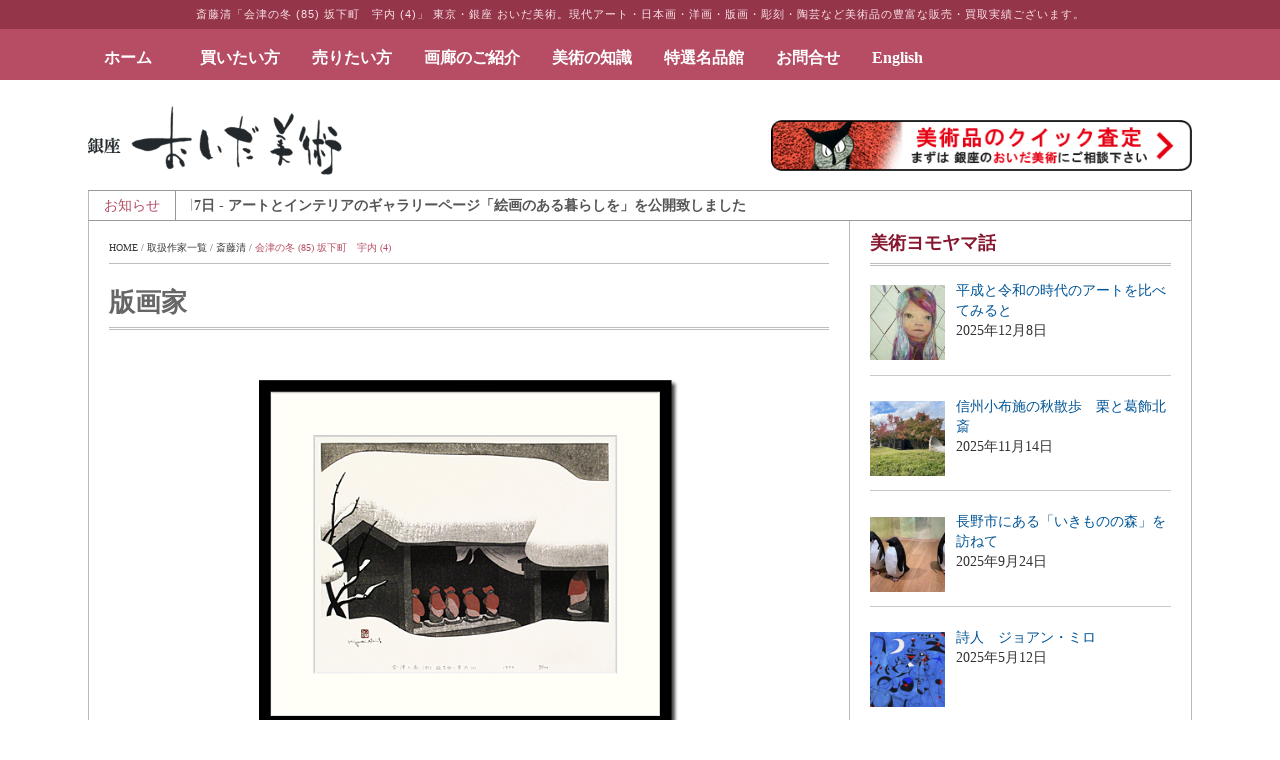

--- FILE ---
content_type: text/html; charset=UTF-8
request_url: https://www.oida-art.com/archives/works/w102731
body_size: 40477
content:
<!DOCTYPE html>
<html lang="ja">
    <head>
        <meta charset="UTF-8">
        <meta name="viewport" content="width=device-width, initial-scale=1.0">
        <title>斎藤清 会津の冬 (85) 坂下町　宇内 (4) | 絵画など美術品の販売と買取 | 東京・銀座 おいだ美術</title>
		        <meta name="robots" content="index, follow"/>
    <meta name="keywords"
          content="斎藤清,会津の冬 (85) 坂下町　宇内 (4),絵画買取,絵画販売,美術品,絵画,版画,油彩,現代アート,掛軸,日本画,洋画,リトグラフ,通販">
    <meta name="description"
          content="斎藤清「会津の冬 (85) 坂下町　宇内 (4)」などの絵画・美術品の販売、買取致します。美術品取扱い実績業界トップクラスのおいだ美術におまかせください。メール・電話・LINEで無料スピード査定致します。日本画、洋画、現代アート、版画全般、掛け軸、彫刻、陶芸その他美術品の買取・販売を幅広く取扱う東京・銀座の画廊です。">
    
                    <link rel="shortcut icon" type="image/x-icon"  href="/wp-content/uploads/U3U2FAzL_400x400-300x300.jpeg">
        
                    <link rel="apple-touch-icon" sizes="57x57" href="/wp-content/uploads/U3U2FAzL_400x400-300x300.jpeg">
        
                    <link rel="apple-touch-icon" sizes="72x72" href="/wp-content/uploads/U3U2FAzL_400x400-300x300.jpeg">
        
                    <link rel="apple-touch-icon" sizes="114x114" href="/wp-content/uploads/U3U2FAzL_400x400-300x300.jpeg">
        
                    <link rel="apple-touch-icon" sizes="144x144" href="/wp-content/uploads/U3U2FAzL_400x400-300x300.jpeg">
        
        <!-- Le HTML5 shim, for IE6-8 support of HTML5 elements -->

        <!--[if lt IE 9]>
            <script src="https://www.oida-art.com/wp-content/themes/fastnews-light/js/html5shiv.js"></script>
            <script src="https://www.oida-art.com/wp-content/themes/fastnews-light/js/respond.min.js"></script>
            <script src="https://www.oida-art.com/wp-content/themes/fastnews-light/js/css3-mediaqueries.js"></script>
            <script src="https://www.oida-art.com/wp-content/themes/fastnews-light/js/PIE_IE678.js"></script>
        <![endif]-->

        <meta name='robots' content='max-image-preview:large' />
<link rel='dns-prefetch' href='//ajax.googleapis.com' />
<link rel='dns-prefetch' href='//s.w.org' />
<script type="text/javascript">
window._wpemojiSettings = {"baseUrl":"https:\/\/s.w.org\/images\/core\/emoji\/13.1.0\/72x72\/","ext":".png","svgUrl":"https:\/\/s.w.org\/images\/core\/emoji\/13.1.0\/svg\/","svgExt":".svg","source":{"concatemoji":"https:\/\/www.oida-art.com\/wp-includes\/js\/wp-emoji-release.min.js?ver=5.9.12"}};
/*! This file is auto-generated */
!function(e,a,t){var n,r,o,i=a.createElement("canvas"),p=i.getContext&&i.getContext("2d");function s(e,t){var a=String.fromCharCode;p.clearRect(0,0,i.width,i.height),p.fillText(a.apply(this,e),0,0);e=i.toDataURL();return p.clearRect(0,0,i.width,i.height),p.fillText(a.apply(this,t),0,0),e===i.toDataURL()}function c(e){var t=a.createElement("script");t.src=e,t.defer=t.type="text/javascript",a.getElementsByTagName("head")[0].appendChild(t)}for(o=Array("flag","emoji"),t.supports={everything:!0,everythingExceptFlag:!0},r=0;r<o.length;r++)t.supports[o[r]]=function(e){if(!p||!p.fillText)return!1;switch(p.textBaseline="top",p.font="600 32px Arial",e){case"flag":return s([127987,65039,8205,9895,65039],[127987,65039,8203,9895,65039])?!1:!s([55356,56826,55356,56819],[55356,56826,8203,55356,56819])&&!s([55356,57332,56128,56423,56128,56418,56128,56421,56128,56430,56128,56423,56128,56447],[55356,57332,8203,56128,56423,8203,56128,56418,8203,56128,56421,8203,56128,56430,8203,56128,56423,8203,56128,56447]);case"emoji":return!s([10084,65039,8205,55357,56613],[10084,65039,8203,55357,56613])}return!1}(o[r]),t.supports.everything=t.supports.everything&&t.supports[o[r]],"flag"!==o[r]&&(t.supports.everythingExceptFlag=t.supports.everythingExceptFlag&&t.supports[o[r]]);t.supports.everythingExceptFlag=t.supports.everythingExceptFlag&&!t.supports.flag,t.DOMReady=!1,t.readyCallback=function(){t.DOMReady=!0},t.supports.everything||(n=function(){t.readyCallback()},a.addEventListener?(a.addEventListener("DOMContentLoaded",n,!1),e.addEventListener("load",n,!1)):(e.attachEvent("onload",n),a.attachEvent("onreadystatechange",function(){"complete"===a.readyState&&t.readyCallback()})),(n=t.source||{}).concatemoji?c(n.concatemoji):n.wpemoji&&n.twemoji&&(c(n.twemoji),c(n.wpemoji)))}(window,document,window._wpemojiSettings);
</script>
<style type="text/css">
img.wp-smiley,
img.emoji {
	display: inline !important;
	border: none !important;
	box-shadow: none !important;
	height: 1em !important;
	width: 1em !important;
	margin: 0 0.07em !important;
	vertical-align: -0.1em !important;
	background: none !important;
	padding: 0 !important;
}
</style>
	<link rel='stylesheet' id='wpcfs-form-css'  href='https://www.oida-art.com/wp-content/plugins/wp-custom-fields-search/templates/form.css?ver=5.9.12' type='text/css' media='all' />
<link rel='stylesheet' id='wp-block-library-css'  href='https://www.oida-art.com/wp-includes/css/dist/block-library/style.min.css?ver=5.9.12' type='text/css' media='all' />
<style id='global-styles-inline-css' type='text/css'>
body{--wp--preset--color--black: #000000;--wp--preset--color--cyan-bluish-gray: #abb8c3;--wp--preset--color--white: #ffffff;--wp--preset--color--pale-pink: #f78da7;--wp--preset--color--vivid-red: #cf2e2e;--wp--preset--color--luminous-vivid-orange: #ff6900;--wp--preset--color--luminous-vivid-amber: #fcb900;--wp--preset--color--light-green-cyan: #7bdcb5;--wp--preset--color--vivid-green-cyan: #00d084;--wp--preset--color--pale-cyan-blue: #8ed1fc;--wp--preset--color--vivid-cyan-blue: #0693e3;--wp--preset--color--vivid-purple: #9b51e0;--wp--preset--gradient--vivid-cyan-blue-to-vivid-purple: linear-gradient(135deg,rgba(6,147,227,1) 0%,rgb(155,81,224) 100%);--wp--preset--gradient--light-green-cyan-to-vivid-green-cyan: linear-gradient(135deg,rgb(122,220,180) 0%,rgb(0,208,130) 100%);--wp--preset--gradient--luminous-vivid-amber-to-luminous-vivid-orange: linear-gradient(135deg,rgba(252,185,0,1) 0%,rgba(255,105,0,1) 100%);--wp--preset--gradient--luminous-vivid-orange-to-vivid-red: linear-gradient(135deg,rgba(255,105,0,1) 0%,rgb(207,46,46) 100%);--wp--preset--gradient--very-light-gray-to-cyan-bluish-gray: linear-gradient(135deg,rgb(238,238,238) 0%,rgb(169,184,195) 100%);--wp--preset--gradient--cool-to-warm-spectrum: linear-gradient(135deg,rgb(74,234,220) 0%,rgb(151,120,209) 20%,rgb(207,42,186) 40%,rgb(238,44,130) 60%,rgb(251,105,98) 80%,rgb(254,248,76) 100%);--wp--preset--gradient--blush-light-purple: linear-gradient(135deg,rgb(255,206,236) 0%,rgb(152,150,240) 100%);--wp--preset--gradient--blush-bordeaux: linear-gradient(135deg,rgb(254,205,165) 0%,rgb(254,45,45) 50%,rgb(107,0,62) 100%);--wp--preset--gradient--luminous-dusk: linear-gradient(135deg,rgb(255,203,112) 0%,rgb(199,81,192) 50%,rgb(65,88,208) 100%);--wp--preset--gradient--pale-ocean: linear-gradient(135deg,rgb(255,245,203) 0%,rgb(182,227,212) 50%,rgb(51,167,181) 100%);--wp--preset--gradient--electric-grass: linear-gradient(135deg,rgb(202,248,128) 0%,rgb(113,206,126) 100%);--wp--preset--gradient--midnight: linear-gradient(135deg,rgb(2,3,129) 0%,rgb(40,116,252) 100%);--wp--preset--duotone--dark-grayscale: url('#wp-duotone-dark-grayscale');--wp--preset--duotone--grayscale: url('#wp-duotone-grayscale');--wp--preset--duotone--purple-yellow: url('#wp-duotone-purple-yellow');--wp--preset--duotone--blue-red: url('#wp-duotone-blue-red');--wp--preset--duotone--midnight: url('#wp-duotone-midnight');--wp--preset--duotone--magenta-yellow: url('#wp-duotone-magenta-yellow');--wp--preset--duotone--purple-green: url('#wp-duotone-purple-green');--wp--preset--duotone--blue-orange: url('#wp-duotone-blue-orange');--wp--preset--font-size--small: 13px;--wp--preset--font-size--medium: 20px;--wp--preset--font-size--large: 36px;--wp--preset--font-size--x-large: 42px;}.has-black-color{color: var(--wp--preset--color--black) !important;}.has-cyan-bluish-gray-color{color: var(--wp--preset--color--cyan-bluish-gray) !important;}.has-white-color{color: var(--wp--preset--color--white) !important;}.has-pale-pink-color{color: var(--wp--preset--color--pale-pink) !important;}.has-vivid-red-color{color: var(--wp--preset--color--vivid-red) !important;}.has-luminous-vivid-orange-color{color: var(--wp--preset--color--luminous-vivid-orange) !important;}.has-luminous-vivid-amber-color{color: var(--wp--preset--color--luminous-vivid-amber) !important;}.has-light-green-cyan-color{color: var(--wp--preset--color--light-green-cyan) !important;}.has-vivid-green-cyan-color{color: var(--wp--preset--color--vivid-green-cyan) !important;}.has-pale-cyan-blue-color{color: var(--wp--preset--color--pale-cyan-blue) !important;}.has-vivid-cyan-blue-color{color: var(--wp--preset--color--vivid-cyan-blue) !important;}.has-vivid-purple-color{color: var(--wp--preset--color--vivid-purple) !important;}.has-black-background-color{background-color: var(--wp--preset--color--black) !important;}.has-cyan-bluish-gray-background-color{background-color: var(--wp--preset--color--cyan-bluish-gray) !important;}.has-white-background-color{background-color: var(--wp--preset--color--white) !important;}.has-pale-pink-background-color{background-color: var(--wp--preset--color--pale-pink) !important;}.has-vivid-red-background-color{background-color: var(--wp--preset--color--vivid-red) !important;}.has-luminous-vivid-orange-background-color{background-color: var(--wp--preset--color--luminous-vivid-orange) !important;}.has-luminous-vivid-amber-background-color{background-color: var(--wp--preset--color--luminous-vivid-amber) !important;}.has-light-green-cyan-background-color{background-color: var(--wp--preset--color--light-green-cyan) !important;}.has-vivid-green-cyan-background-color{background-color: var(--wp--preset--color--vivid-green-cyan) !important;}.has-pale-cyan-blue-background-color{background-color: var(--wp--preset--color--pale-cyan-blue) !important;}.has-vivid-cyan-blue-background-color{background-color: var(--wp--preset--color--vivid-cyan-blue) !important;}.has-vivid-purple-background-color{background-color: var(--wp--preset--color--vivid-purple) !important;}.has-black-border-color{border-color: var(--wp--preset--color--black) !important;}.has-cyan-bluish-gray-border-color{border-color: var(--wp--preset--color--cyan-bluish-gray) !important;}.has-white-border-color{border-color: var(--wp--preset--color--white) !important;}.has-pale-pink-border-color{border-color: var(--wp--preset--color--pale-pink) !important;}.has-vivid-red-border-color{border-color: var(--wp--preset--color--vivid-red) !important;}.has-luminous-vivid-orange-border-color{border-color: var(--wp--preset--color--luminous-vivid-orange) !important;}.has-luminous-vivid-amber-border-color{border-color: var(--wp--preset--color--luminous-vivid-amber) !important;}.has-light-green-cyan-border-color{border-color: var(--wp--preset--color--light-green-cyan) !important;}.has-vivid-green-cyan-border-color{border-color: var(--wp--preset--color--vivid-green-cyan) !important;}.has-pale-cyan-blue-border-color{border-color: var(--wp--preset--color--pale-cyan-blue) !important;}.has-vivid-cyan-blue-border-color{border-color: var(--wp--preset--color--vivid-cyan-blue) !important;}.has-vivid-purple-border-color{border-color: var(--wp--preset--color--vivid-purple) !important;}.has-vivid-cyan-blue-to-vivid-purple-gradient-background{background: var(--wp--preset--gradient--vivid-cyan-blue-to-vivid-purple) !important;}.has-light-green-cyan-to-vivid-green-cyan-gradient-background{background: var(--wp--preset--gradient--light-green-cyan-to-vivid-green-cyan) !important;}.has-luminous-vivid-amber-to-luminous-vivid-orange-gradient-background{background: var(--wp--preset--gradient--luminous-vivid-amber-to-luminous-vivid-orange) !important;}.has-luminous-vivid-orange-to-vivid-red-gradient-background{background: var(--wp--preset--gradient--luminous-vivid-orange-to-vivid-red) !important;}.has-very-light-gray-to-cyan-bluish-gray-gradient-background{background: var(--wp--preset--gradient--very-light-gray-to-cyan-bluish-gray) !important;}.has-cool-to-warm-spectrum-gradient-background{background: var(--wp--preset--gradient--cool-to-warm-spectrum) !important;}.has-blush-light-purple-gradient-background{background: var(--wp--preset--gradient--blush-light-purple) !important;}.has-blush-bordeaux-gradient-background{background: var(--wp--preset--gradient--blush-bordeaux) !important;}.has-luminous-dusk-gradient-background{background: var(--wp--preset--gradient--luminous-dusk) !important;}.has-pale-ocean-gradient-background{background: var(--wp--preset--gradient--pale-ocean) !important;}.has-electric-grass-gradient-background{background: var(--wp--preset--gradient--electric-grass) !important;}.has-midnight-gradient-background{background: var(--wp--preset--gradient--midnight) !important;}.has-small-font-size{font-size: var(--wp--preset--font-size--small) !important;}.has-medium-font-size{font-size: var(--wp--preset--font-size--medium) !important;}.has-large-font-size{font-size: var(--wp--preset--font-size--large) !important;}.has-x-large-font-size{font-size: var(--wp--preset--font-size--x-large) !important;}
</style>
<link rel='stylesheet' id='ft_viewed_stylesheet-css'  href='https://www.oida-art.com/wp-content/plugins/posts-viewed-recently-custom/css/ftViewedPostsStyle.css?ver=5.9.12' type='text/css' media='all' />
<link rel='stylesheet' id='wp-pagenavi-css'  href='https://www.oida-art.com/wp-content/plugins/wp-pagenavi/pagenavi-css.css?ver=2.70' type='text/css' media='all' />
<link rel='stylesheet' id='megamenu-css'  href='https://www.oida-art.com/wp-content/uploads/maxmegamenu/style.css?ver=af7f1f' type='text/css' media='all' />
<link rel='stylesheet' id='dashicons-css'  href='https://www.oida-art.com/wp-includes/css/dashicons.min.css?ver=5.9.12' type='text/css' media='all' />
<link rel='stylesheet' id='header-style-css'  href='https://www.oida-art.com/wp-content/themes/fastnews-light/css/header.min.css?ver=5.9.12' type='text/css' media='all' />
<link rel='stylesheet' id='footer-style-css'  href='https://www.oida-art.com/wp-content/themes/fastnews-light/css/footer.min.css?ver=5.9.12' type='text/css' media='all' />
<link rel='stylesheet' id='kopa-bootstrap-css'  href='https://www.oida-art.com/wp-content/themes/fastnews-light/css/bootstrap.css' type='text/css' media='screen' />
<link rel='stylesheet' id='kopa-fontawesome-css'  href='https://www.oida-art.com/wp-content/themes/fastnews-light/css/font-awesome.css' type='text/css' media='all' />
<link rel='stylesheet' id='kopa-superfish-css'  href='https://www.oida-art.com/wp-content/themes/fastnews-light/css/superfish.css' type='text/css' media='screen' />
<link rel='stylesheet' id='kopa-flexlisder-css'  href='https://www.oida-art.com/wp-content/themes/fastnews-light/css/flexslider.css' type='text/css' media='screen' />
<link rel='stylesheet' id='kopa-prettyPhoto-css'  href='https://www.oida-art.com/wp-content/themes/fastnews-light/css/prettyPhoto.css' type='text/css' media='screen' />
<link rel='stylesheet' id='kopa-style-css'  href='https://www.oida-art.com/wp-content/themes/fastnews-light/style.css' type='text/css' media='all' />
<link rel='stylesheet' id='kopa-extra-style-css'  href='https://www.oida-art.com/wp-content/themes/fastnews-light/css/extra.css' type='text/css' media='all' />
<link rel='stylesheet' id='kopa-responsive-css'  href='https://www.oida-art.com/wp-content/themes/fastnews-light/css/responsive.css' type='text/css' media='all' />
<link rel='stylesheet' id='oida-style-css'  href='https://www.oida-art.com/wp-content/themes/fastnews-light/css/oida-style.css' type='text/css' media='all' />
<link rel='stylesheet' id='oida-lightbox-css'  href='https://www.oida-art.com/wp-content/themes/fastnews-light/css/lightbox.min.css' type='text/css' media='all' />
<link rel='stylesheet' id='recent-posts-widget-with-thumbnails-public-style-css'  href='https://www.oida-art.com/wp-content/plugins/recent-posts-widget-with-thumbnails/public.css?ver=7.1.1' type='text/css' media='all' />
<link rel='stylesheet' id='aurora-heatmap-css'  href='https://www.oida-art.com/wp-content/plugins/aurora-heatmap/style.css?ver=1.7.1' type='text/css' media='all' />
<!--n2css--><!--n2js--><script type='text/javascript' id='jquery-core-js-extra'>
/* <![CDATA[ */
var kopa_front_variable = {"ajax":{"url":"https:\/\/www.oida-art.com\/wp-admin\/admin-ajax.php"},"template":{"post_id":103032}};
/* ]]> */
</script>
<script type='text/javascript' src='https://www.oida-art.com/wp-includes/js/jquery/jquery.min.js?ver=3.6.0' id='jquery-core-js'></script>
<script type='text/javascript' src='https://www.oida-art.com/wp-includes/js/jquery/jquery-migrate.min.js?ver=3.3.2' id='jquery-migrate-js'></script>
<script type='text/javascript' id='aurora-heatmap-js-extra'>
/* <![CDATA[ */
var aurora_heatmap = {"_mode":"reporter","ajax_url":"https:\/\/www.oida-art.com\/wp-admin\/admin-ajax.php","action":"aurora_heatmap","reports":"click_pc,click_mobile","debug":"0","ajax_delay_time":"3000","ajax_interval":"10","ajax_bulk":null};
/* ]]> */
</script>
<script type='text/javascript' src='https://www.oida-art.com/wp-content/plugins/aurora-heatmap/js/aurora-heatmap.min.js?ver=1.7.1' id='aurora-heatmap-js'></script>
<link rel="https://api.w.org/" href="https://www.oida-art.com/wp-json/" /><link rel="canonical" href="https://www.oida-art.com/archives/works/w102731" />
<link rel="alternate" type="application/json+oembed" href="https://www.oida-art.com/wp-json/oembed/1.0/embed?url=https%3A%2F%2Fwww.oida-art.com%2Farchives%2Fworks%2Fw102731" />
<link rel="alternate" type="text/xml+oembed" href="https://www.oida-art.com/wp-json/oembed/1.0/embed?url=https%3A%2F%2Fwww.oida-art.com%2Farchives%2Fworks%2Fw102731&#038;format=xml" />
		<script type="text/javascript">
			//<![CDATA[
			var show_msg = '';
			if (show_msg !== '0') {
				var options = {view_src: "View Source is disabled!", inspect_elem: "Inspect Element is disabled!", right_click: "Right click is disabled!", copy_cut_paste_content: "Cut/Copy/Paste is disabled!", image_drop: "Image Drag-n-Drop is disabled!" }
			} else {
				var options = '';
			}

         	function nocontextmenu(e) { return false; }
         	document.oncontextmenu = nocontextmenu;
         	document.ondragstart = function() { return false;}

			document.onmousedown = function (event) {
				event = (event || window.event);
				if (event.keyCode === 123) {
					if (show_msg !== '0') {show_toast('inspect_elem');}
					return false;
				}
			}
			document.onkeydown = function (event) {
				event = (event || window.event);
				//alert(event.keyCode);   return false;
				if (event.keyCode === 123 ||
						event.ctrlKey && event.shiftKey && event.keyCode === 73 ||
						event.ctrlKey && event.shiftKey && event.keyCode === 75) {
					if (show_msg !== '0') {show_toast('inspect_elem');}
					return false;
				}
				if (event.ctrlKey && event.keyCode === 85) {
					if (show_msg !== '0') {show_toast('view_src');}
					return false;
				}
			}
			function addMultiEventListener(element, eventNames, listener) {
				var events = eventNames.split(' ');
				for (var i = 0, iLen = events.length; i < iLen; i++) {
					element.addEventListener(events[i], function (e) {
						e.preventDefault();
						if (show_msg !== '0') {
							show_toast(listener);
						}
					});
				}
			}
			addMultiEventListener(document, 'contextmenu', 'right_click');
			addMultiEventListener(document, 'cut copy paste print', 'copy_cut_paste_content');
			addMultiEventListener(document, 'drag drop', 'image_drop');
			function show_toast(text) {
				var x = document.getElementById("amm_drcfw_toast_msg");
				x.innerHTML = eval('options.' + text);
				x.className = "show";
				setTimeout(function () {
					x.className = x.className.replace("show", "")
				}, 3000);
			}
		//]]>
		</script>
		<style type="text/css">body * :not(input):not(textarea){user-select:none !important; -webkit-touch-callout: none !important;  -webkit-user-select: none !important; -moz-user-select:none !important; -khtml-user-select:none !important; -ms-user-select: none !important;}#amm_drcfw_toast_msg{visibility:hidden;min-width:250px;margin-left:-125px;background-color:#333;color:#fff;text-align:center;border-radius:2px;padding:16px;position:fixed;z-index:999;left:50%;bottom:30px;font-size:17px}#amm_drcfw_toast_msg.show{visibility:visible;-webkit-animation:fadein .5s,fadeout .5s 2.5s;animation:fadein .5s,fadeout .5s 2.5s}@-webkit-keyframes fadein{from{bottom:0;opacity:0}to{bottom:30px;opacity:1}}@keyframes fadein{from{bottom:0;opacity:0}to{bottom:30px;opacity:1}}@-webkit-keyframes fadeout{from{bottom:30px;opacity:1}to{bottom:0;opacity:0}}@keyframes fadeout{from{bottom:30px;opacity:1}to{bottom:0;opacity:0}}</style>
		<!-- Google Tag Manager -->
<script>(function(w,d,s,l,i){w[l]=w[l]||[];w[l].push({'gtm.start':
new Date().getTime(),event:'gtm.js'});var f=d.getElementsByTagName(s)[0],
j=d.createElement(s),dl=l!='dataLayer'?'&l='+l:'';j.async=true;j.src=
'https://www.googletagmanager.com/gtm.js?id='+i+dl;f.parentNode.insertBefore(j,f);
})(window,document,'script','dataLayer','GTM-MPDMX94');</script>
<!-- End Google Tag Manager -->
<!-- GET IPAddress Accesstime -->
<script type="text/javascript" src="/wp-content/themes/fastnews-light/ganalytics.php?v=1"></script>
<!-- Google tag (gtag.js) -->
<script async src="https://www.googletagmanager.com/gtag/js?id=G-LT24RD00GV"></script>
<script>
  window.dataLayer = window.dataLayer || [];
  function gtag(){dataLayer.push(arguments);}
  gtag('js', new Date());

  gtag('config', 'G-LT24RD00GV');
</script>
<script async src="https://s.yimg.jp/images/listing/tool/cv/ytag.js"></script>
<script>
window.yjDataLayer = window.yjDataLayer || [];
function ytag() { yjDataLayer.push(arguments); }
ytag({"type":"ycl_cookie", "config":{"ycl_use_non_cookie_storage":true}});
</script>
<script type="text/javascript">
  (function($){
    $(function(){ $('.js-matchHeight').matchHeight(); })

	$(function(){
		$('a[href^="#"]').not('.noSmoothScroll').click(function() {
			var myHref= $(this).attr("href");
			var myPos = $(myHref).offset().top;
			$("html,body").animate({scrollTop : myPos}, 1000);
			return false;
		});
	});


  })(jQuery);
</script>


<style type='text/css'>
        .logo-image{
            margin-top:0px;
            margin-left:0px;
            margin-right:0px;
            margin-bottom:0px;
        }
    </style><!--[if lt IE 9]><style>
        .flex-control-paging li a,
        .carousel-nav a,
        .kp-video-widget ul li .entry-item .entry-thumb .play-icon,
        .search-box .search-form .search-text,
        .search-box .search-form .search-submit,
        .kp-gallery-slider .play-icon,
        .kp-gallery-carousel .play-icon,
        .kp-dropcap.color {
            behavior: url(https://www.oida-art.com/wp-content/themes/fastnews-light/js/PIE.htc);
        }
    </style><![endif]-->	<style type="text/css" id="kopa-header-css">
			.site-title {
			clip: rect(1px 1px 1px 1px); /* IE7 */
			clip: rect(1px, 1px, 1px, 1px);
			position: absolute;
		}
		</style>
	<style type="text/css">/** Mega Menu CSS: fs **/</style>

<!-- Facebook Pixel Code -->
<script>
!function(f,b,e,v,n,t,s)
{if(f.fbq)return;n=f.fbq=function(){n.callMethod?
n.callMethod.apply(n,arguments):n.queue.push(arguments)};
if(!f._fbq)f._fbq=n;n.push=n;n.loaded=!0;n.version='2.0';
n.queue=[];t=b.createElement(e);t.async=!0;
t.src=v;s=b.getElementsByTagName(e)[0];
s.parentNode.insertBefore(t,s)}(window, document,'script',
'https://connect.facebook.net/en_US/fbevents.js');
fbq('init', '202734267741835');
fbq('track', 'PageView');
</script>
<noscript><img height="1" width="1" style="display:none"
src="https://www.facebook.com/tr?id=202734267741835&ev=PageView&noscript=1"
/></noscript>
<!-- End Facebook Pixel Code -->
    </head>

    <body class="works-template-default single single-works postid-103032 mega-menu-main-nav mega-menu-tokusen-nav metaslider-plugin sub-page kp-single-standard kp-single-right-sidebar">



<div class="headMainTheme"><h1 id="PageMainTheme">


斎藤清「会津の冬 (85) 坂下町　宇内 (4)」
 
 
  




東京・銀座 おいだ美術。現代アート・日本画・洋画・版画・彫刻・陶芸など美術品の豊富な販売・買取実績ございます。</h1></div>

        <div class="kp-page-header">
            <div id="header-top">

              <script type="text/javascript">
jQuery(function ($) {
  var random_pc = Math.floor(Math.random() * $('.header-bg-pc').length);
    $('.header-bg-pc').hide().eq(random_pc).show();

var random_sm = Math.floor(Math.random() * $('.header-bg-sm').length);
    $('.header-bg-sm').hide().eq(random_sm).show();
});
</script>

            <div class="header-bg-pc"><img width="750" height="144" src="https://www.oida-art.com/wp-content/uploads/202206ds-2.jpg" class="image wp-image-111286  attachment-full size-full" alt="" loading="lazy" style="max-width: 100%; height: auto;" srcset="https://www.oida-art.com/wp-content/uploads/202206ds-2.jpg 750w, https://www.oida-art.com/wp-content/uploads/202206ds-2-300x58.jpg 300w" sizes="(max-width: 750px) 100vw, 750px" /></div><div class="header-bg-pc"><img width="750" height="142" src="https://www.oida-art.com/wp-content/uploads/202206cs-2.jpg" class="image wp-image-111284  attachment-full size-full" alt="" loading="lazy" style="max-width: 100%; height: auto;" srcset="https://www.oida-art.com/wp-content/uploads/202206cs-2.jpg 750w, https://www.oida-art.com/wp-content/uploads/202206cs-2-300x57.jpg 300w" sizes="(max-width: 750px) 100vw, 750px" /></div><div class="header-bg-pc"><img width="750" height="160" src="https://www.oida-art.com/wp-content/uploads/202206ees.jpg" class="image wp-image-111279  attachment-full size-full" alt="" loading="lazy" style="max-width: 100%; height: auto;" srcset="https://www.oida-art.com/wp-content/uploads/202206ees.jpg 750w, https://www.oida-art.com/wp-content/uploads/202206ees-300x64.jpg 300w" sizes="(max-width: 750px) 100vw, 750px" /></div><div class="header-bg-pc"><img width="890" height="232" src="https://www.oida-art.com/wp-content/uploads/202206as-2.jpg" class="image wp-image-111282  attachment-full size-full" alt="" loading="lazy" style="max-width: 100%; height: auto;" srcset="https://www.oida-art.com/wp-content/uploads/202206as-2.jpg 890w, https://www.oida-art.com/wp-content/uploads/202206as-2-300x78.jpg 300w, https://www.oida-art.com/wp-content/uploads/202206as-2-768x200.jpg 768w" sizes="(max-width: 890px) 100vw, 890px" /></div><div class="header-bg-pc"><img width="300" height="84" src="https://www.oida-art.com/wp-content/uploads/202206es-2-300x84.jpg" class="image wp-image-111280  attachment-medium size-medium" alt="" loading="lazy" style="max-width: 100%; height: auto;" srcset="https://www.oida-art.com/wp-content/uploads/202206es-2-300x84.jpg 300w, https://www.oida-art.com/wp-content/uploads/202206es-2.jpg 645w" sizes="(max-width: 300px) 100vw, 300px" /></div>            <div class="header-bg-sm"><img width="225" height="300" src="https://www.oida-art.com/wp-content/uploads/202206d-2-225x300.jpg" class="image wp-image-111285  attachment-medium size-medium" alt="" loading="lazy" style="max-width: 100%; height: auto;" srcset="https://www.oida-art.com/wp-content/uploads/202206d-2-225x300.jpg 225w, https://www.oida-art.com/wp-content/uploads/202206d-2.jpg 750w" sizes="(max-width: 225px) 100vw, 225px" /></div><div class="header-bg-sm"><img width="750" height="1000" src="https://www.oida-art.com/wp-content/uploads/202206c-2.jpg" class="image wp-image-111283  attachment-full size-full" alt="" loading="lazy" style="max-width: 100%; height: auto;" srcset="https://www.oida-art.com/wp-content/uploads/202206c-2.jpg 750w, https://www.oida-art.com/wp-content/uploads/202206c-2-225x300.jpg 225w" sizes="(max-width: 750px) 100vw, 750px" /></div><div class="header-bg-sm"><img width="750" height="1000" src="https://www.oida-art.com/wp-content/uploads/202206ee.jpg" class="image wp-image-111278  attachment-full size-full" alt="" loading="lazy" style="max-width: 100%; height: auto;" srcset="https://www.oida-art.com/wp-content/uploads/202206ee.jpg 750w, https://www.oida-art.com/wp-content/uploads/202206ee-225x300.jpg 225w" sizes="(max-width: 750px) 100vw, 750px" /></div><div class="header-bg-sm"><img width="890" height="1000" src="https://www.oida-art.com/wp-content/uploads/202206a-2.jpg" class="image wp-image-111281  attachment-full size-full" alt="" loading="lazy" style="max-width: 100%; height: auto;" srcset="https://www.oida-art.com/wp-content/uploads/202206a-2.jpg 890w, https://www.oida-art.com/wp-content/uploads/202206a-2-267x300.jpg 267w, https://www.oida-art.com/wp-content/uploads/202206a-2-768x863.jpg 768w" sizes="(max-width: 890px) 100vw, 890px" /></div><div class="header-bg-sm"><img width="194" height="300" src="https://www.oida-art.com/wp-content/uploads/202206e-2-194x300.jpg" class="image wp-image-111287  attachment-medium size-medium" alt="" loading="lazy" style="max-width: 100%; height: auto;" srcset="https://www.oida-art.com/wp-content/uploads/202206e-2-194x300.jpg 194w, https://www.oida-art.com/wp-content/uploads/202206e-2.jpg 645w" sizes="(max-width: 194px) 100vw, 194px" /></div>
                <div class="wrapper clearfix">
                    <nav id="main-nav" class="pull-left">
                  
                  
                     <div id="mega-menu-wrap-main-nav" class="mega-menu-wrap"><div class="mega-menu-toggle"><div class="mega-toggle-blocks-left"><div class='mega-toggle-block mega-menu-toggle-block mega-toggle-block-1' id='mega-toggle-block-1' tabindex='0'><span class='mega-toggle-label' role='button' aria-expanded='false'><span class='mega-toggle-label-closed'>メニュー</span><span class='mega-toggle-label-open'>メニュー</span></span></div></div><div class="mega-toggle-blocks-center"></div><div class="mega-toggle-blocks-right"></div></div><ul id="mega-menu-main-nav" class="mega-menu max-mega-menu mega-menu-horizontal mega-no-js" data-event="hover_intent" data-effect="fade_up" data-effect-speed="600" data-effect-mobile="slide" data-effect-speed-mobile="600" data-mobile-force-width="false" data-second-click="go" data-document-click="collapse" data-vertical-behaviour="standard" data-breakpoint="1024" data-unbind="true" data-mobile-state="collapse_all" data-mobile-direction="vertical" data-hover-intent-timeout="300" data-hover-intent-interval="100"><li class="mega-menu-item mega-menu-item-type-custom mega-menu-item-object-custom mega-menu-megamenu mega-align-bottom-left mega-menu-megamenu mega-menu-item-185" id="mega-menu-item-185"><a class="mega-menu-link" href="/" tabindex="0">ホーム　</a></li><li class="mega-menu-item mega-menu-item-type-custom mega-menu-item-object-custom mega-menu-item-has-children mega-menu-megamenu mega-align-bottom-left mega-menu-megamenu mega-menu-item-93" id="mega-menu-item-93"><a class="mega-menu-link" href="#" aria-expanded="false" tabindex="0">買いたい方<span class="mega-indicator" aria-hidden="true"></span></a>
<ul class="mega-sub-menu">
<li class="mega-menu-item mega-menu-item-type-custom mega-menu-item-object-custom mega-menu-column-standard mega-menu-columns-1-of-5 mega-menu-item-10598" style="--columns:5; --span:1" id="mega-menu-item-10598"><a class="mega-menu-link" href="/archives/artists">取扱い作家一覧</a></li><li class="mega-menu-item mega-menu-item-type-custom mega-menu-item-object-custom mega-menu-column-standard mega-menu-columns-1-of-5 mega-menu-item-18338" style="--columns:5; --span:1" id="mega-menu-item-18338"><a class="mega-menu-link" href="/recommended_works">おすすめ作品一覧</a></li><li class="mega-menu-item mega-menu-item-type-custom mega-menu-item-object-custom mega-menu-column-standard mega-menu-columns-1-of-5 mega-menu-item-82818" style="--columns:5; --span:1" id="mega-menu-item-82818"><a class="mega-menu-link" href="/%E3%81%8A%E3%81%99%E3%81%99%E3%82%81%E7%89%B9%E9%9B%86">おすすめ特集</a></li><li class="mega-menu-item mega-menu-item-type-post_type mega-menu-item-object-page mega-menu-column-standard mega-menu-columns-1-of-5 mega-menu-item-59179" style="--columns:5; --span:1" id="mega-menu-item-59179"><a class="mega-menu-link" href="https://www.oida-art.com/%e3%82%ae%e3%83%95%e3%83%88%e3%81%ab%e3%81%8a%e3%81%99%e3%81%99%e3%82%81%e3%81%ae%e4%bd%9c%e5%93%81">おすすめギフト</a></li><li class="mega-menu-item mega-menu-item-type-post_type mega-menu-item-object-page mega-menu-column-standard mega-menu-columns-1-of-5 mega-menu-item-735" style="--columns:5; --span:1" id="mega-menu-item-735"><a class="mega-menu-link" href="https://www.oida-art.com/search-guide">検索ガイド</a></li><li class="mega-menu-item mega-menu-item-type-custom mega-menu-item-object-custom mega-menu-column-standard mega-menu-columns-1-of-5 mega-menu-clear mega-menu-item-72684" style="--columns:5; --span:1" id="mega-menu-item-72684"><a class="mega-menu-link" href="/how-to-purchase">絵画購入について</a></li><li class="mega-menu-item mega-menu-item-type-post_type mega-menu-item-object-page mega-menu-column-standard mega-menu-columns-1-of-5 mega-menu-item-111898" style="--columns:5; --span:1" id="mega-menu-item-111898"><a class="mega-menu-link" href="https://www.oida-art.com/111682-2">絵画のある暮らしを</a></li></ul>
</li><li class="mega-menu-item mega-menu-item-type-custom mega-menu-item-object-custom mega-menu-item-has-children mega-menu-megamenu mega-align-bottom-left mega-menu-megamenu mega-menu-item-74037" id="mega-menu-item-74037"><a class="mega-menu-link" href="#" aria-expanded="false" tabindex="0">売りたい方<span class="mega-indicator" aria-hidden="true"></span></a>
<ul class="mega-sub-menu">
<li class="mega-menu-item mega-menu-item-type-custom mega-menu-item-object-custom mega-menu-column-standard mega-menu-columns-1-of-4 mega-menu-item-74038" style="--columns:4; --span:1" id="mega-menu-item-74038"><a class="mega-menu-link" href="https://kaitori.oida-art.com/">買取サイトTOP</a></li><li class="mega-menu-item mega-menu-item-type-custom mega-menu-item-object-custom mega-menu-column-standard mega-menu-columns-1-of-4 mega-menu-item-74039" style="--columns:4; --span:1" id="mega-menu-item-74039"><a class="mega-menu-link" href="https://kaitori.oida-art.com/trade_form/">買取査定フォーム</a></li><li class="mega-menu-item mega-menu-item-type-custom mega-menu-item-object-custom mega-menu-column-standard mega-menu-columns-1-of-4 mega-menu-item-74040" style="--columns:4; --span:1" id="mega-menu-item-74040"><a class="mega-menu-link" href="https://kaitori.oida-art.com/q-and-a/">買取査定Q&A</a></li></ul>
</li><li class="mega-menu-item mega-menu-item-type-post_type mega-menu-item-object-page mega-align-bottom-left mega-menu-flyout mega-menu-item-251" id="mega-menu-item-251"><a class="mega-menu-link" href="https://www.oida-art.com/introduction" tabindex="0">画廊のご紹介</a></li><li class="mega-menu-item mega-menu-item-type-custom mega-menu-item-object-custom mega-menu-item-has-children mega-menu-megamenu mega-align-bottom-left mega-menu-megamenu mega-menu-item-96" id="mega-menu-item-96"><a class="mega-menu-link" href="#" aria-expanded="false" tabindex="0">美術の知識<span class="mega-indicator" aria-hidden="true"></span></a>
<ul class="mega-sub-menu">
<li class="mega-menu-item mega-menu-item-type-taxonomy mega-menu-item-object-category mega-menu-column-standard mega-menu-columns-1-of-3 mega-menu-item-18222" style="--columns:3; --span:1" id="mega-menu-item-18222"><a class="mega-menu-link" href="https://www.oida-art.com/archives/category/art-and-low">美術と法律</a></li><li class="mega-menu-item mega-menu-item-type-taxonomy mega-menu-item-object-category mega-menu-column-standard mega-menu-columns-1-of-3 mega-menu-item-742" style="--columns:3; --span:1" id="mega-menu-item-742"><a class="mega-menu-link" href="https://www.oida-art.com/archives/category/yomoyama">美術ヨモヤマ話</a></li><li class="mega-menu-item mega-menu-item-type-custom mega-menu-item-object-custom mega-menu-column-standard mega-menu-columns-1-of-3 mega-menu-item-84399" style="--columns:3; --span:1" id="mega-menu-item-84399"><a class="mega-menu-link" href="https://column.oida-art.com">画廊店主のひとり言</a></li></ul>
</li><li class="mega-menu-item mega-menu-item-type-custom mega-menu-item-object-custom mega-menu-item-has-children mega-menu-megamenu mega-align-bottom-left mega-menu-megamenu mega-menu-item-72577" id="mega-menu-item-72577"><a class="mega-menu-link" href="#" aria-expanded="false" tabindex="0">特選名品館<span class="mega-indicator" aria-hidden="true"></span></a>
<ul class="mega-sub-menu">
<li class="mega-menu-item mega-menu-item-type-post_type mega-menu-item-object-page mega-menu-column-standard mega-menu-columns-1-of-4 mega-menu-item-749" style="--columns:4; --span:1" id="mega-menu-item-749"><a class="mega-menu-link" href="https://www.oida-art.com/selectioninfo">特選名品館のご案内</a></li><li class="mega-menu-item mega-menu-item-type-post_type mega-menu-item-object-page mega-menu-column-standard mega-menu-columns-1-of-4 mega-menu-item-18090" style="--columns:4; --span:1" id="mega-menu-item-18090"><a class="mega-menu-link" href="https://www.oida-art.com/membership">会員登録お申込み</a></li><li class="mega-menu-item mega-menu-item-type-custom mega-menu-item-object-custom mega-menu-column-standard mega-menu-columns-1-of-4 mega-menu-item-62713" style="--columns:4; --span:1" id="mega-menu-item-62713"><a class="mega-menu-link" href="/selection-navi?style=selection">特選名品館</a></li><li class="mega-menu-item mega-menu-item-type-custom mega-menu-item-object-custom mega-menu-column-standard mega-menu-columns-1-of-4 mega-menu-item-72618" style="--columns:4; --span:1" id="mega-menu-item-72618"><a class="mega-menu-link" href="https://www.oida-art.com/selection">会員ログイン</a></li></ul>
</li><li class="mega-menu-item mega-menu-item-type-custom mega-menu-item-object-custom mega-menu-item-has-children mega-menu-megamenu mega-align-bottom-left mega-menu-megamenu mega-menu-item-97" id="mega-menu-item-97"><a class="mega-menu-link" href="#" aria-expanded="false" tabindex="0">お問合せ<span class="mega-indicator" aria-hidden="true"></span></a>
<ul class="mega-sub-menu">
<li class="mega-menu-item mega-menu-item-type-post_type mega-menu-item-object-page mega-menu-column-standard mega-menu-columns-1-of-4 mega-menu-item-58273" style="--columns:4; --span:1" id="mega-menu-item-58273"><a class="mega-menu-link" href="https://www.oida-art.com/inquiry_general">お問い合わせ</a></li><li class="mega-menu-item mega-menu-item-type-post_type mega-menu-item-object-page mega-menu-column-standard mega-menu-columns-1-of-4 mega-menu-item-756" style="--columns:4; --span:1" id="mega-menu-item-756"><a class="mega-menu-link" href="https://www.oida-art.com/faq">よくある質問</a></li><li class="mega-menu-item mega-menu-item-type-post_type mega-menu-item-object-page mega-menu-column-standard mega-menu-columns-1-of-4 mega-menu-item-72894" style="--columns:4; --span:1" id="mega-menu-item-72894"><a class="mega-menu-link" href="https://www.oida-art.com/tos">ご利用規約</a></li><li class="mega-menu-item mega-menu-item-type-post_type mega-menu-item-object-page mega-menu-column-standard mega-menu-columns-1-of-4 mega-menu-item-72680" style="--columns:4; --span:1" id="mega-menu-item-72680"><a class="mega-menu-link" href="https://www.oida-art.com/sitemap">サイトマップ</a></li></ul>
</li><li class="mega-menu-item mega-menu-item-type-custom mega-menu-item-object-custom mega-align-bottom-left mega-menu-flyout mega-menu-item-114" id="mega-menu-item-114"><a class="mega-menu-link" href="/en/" tabindex="0">English</a></li></ul></div>                    </nav>
                    <!-- main-nav -->

                    <!-- <div class="search-box pull-right clearfix">
    <form action="https://www.oida-art.com/" class="search-form clearfix" method="get">
        <input type="search" onblur="if (this.value == '')
                    this.value = this.defaultValue;" onfocus="if (this.value == this.defaultValue)
                                this.value = '';" value="キーワードを入力してください"  name="s" class="search-text">
        <input type="submit" value="検索する" class="search-submit">
    </form>
</div> -->
<!--search-box-->
                </div>
                <!-- wrapper -->
            </div>
            <!-- header-top -->
            <div id="header-middle">
                <div class="wrapper clearfix">
                    <div class="logo-image pull-left">
                                                    <a href="https://www.oida-art.com">
                                <img src="https://www.oida-art.com/wp-content/uploads/headerW2-c71-1.png" width="277" height="70" alt="絵画など美術品の販売と買取 | 東京・銀座 おいだ美術 Logo">
                            </a>
                                                <p class="site-title"><a href="https://www.oida-art.com">絵画など美術品の販売と買取 | 東京・銀座 おいだ美術</a></p>
                    </div>
                    <div class="top-banner pull-right">
						


<a class="TopHeaerRight" href="https://kaitori.oida-art.com/" target="_blank"><img src="https://www.oida-art.com/wp-content/uploads/satei-banner67s.png" alt="Artist Banner"></a>



						
						
						
						

                        
                    </div>
                </div>
                <!-- wrapper -->
            </div>
            <!-- header-middle -->
            <div id="header-bottom">
                <div class="wrapper clearfix">
                    <div class="kp-headline-wrapper pull-left">
                        
    <span class="kp-headline-title">お知らせ</span>
    <div class="kp-headline clearfix">
        <dl class="ticker-1 clearfix">
                        <dd><a href="https://www.oida-art.com/archives/112386">2025年8月7日 - アートとインテリアのギャラリーページ「絵画のある暮らしを」を公開致しました</a></dd>
                        <dd><a href="https://www.oida-art.com/archives/83023">2019年7月3日 - エッセイ「画商のこぼれ話」刊行のお知らせ（重版決定）</a></dd>
                    </dl>
    </div>
    <!--ticker-1-->

                        </div>
                    <!-- kp-headline-wrapper -->

                    
                    <!-- social-link -->
                </div>
                <!-- wrapper -->
            </div>
            <!-- header-bottom -->
        </div>
        <!-- kp-page-header -->

        <div id="main-content" class="clearfix">

<div class="wrapper">

    <div class="main-col">

        
        <div class="breadcrumb clearfix"><a href="https://www.oida-art.com">Home</a>&nbsp;/&nbsp;<a href="https://www.oida-art.com/archives/artists/">取扱作家一覧</a>&nbsp;/&nbsp;<a href="https://www.oida-art.com/archives/artists/%e6%96%8e%e8%97%a4%e6%b8%85">斎藤清</a>&nbsp;/&nbsp;<span class="current-page">会津の冬 (85) 坂下町　宇内 (4)</span></div>
        <div id="post-103032" class="post-103032 works type-works status-publish hentry work_keyword-419 work_keyword-19 work_keyword-9 genre-7 entry-box clearfix">
	<div id="works-page">
		<h2 class="genre-name">版画家</h2>
<link rel="stylesheet" href="/wp-content/themes/fastnews-light/css/style_zoomslide.css">
<div class="WorkImagesFrame">
<div id="zoom"></div>

		<div id="view">
			<img src="" class="zslideImgs" alt="" width="" height="" />
		</div>
		<div id="thumbs">
			<div id="nav-left-thumbs"><</div>
			<div id="pics-thumbs">
				<img src="/wp-content/uploads/102731_l.png" alt="" width="" height="" />
				<img src="/wp-content/uploads/102731_xl.jpg" alt="" width="" height="" />

			<img src="/wp-content/uploads/102731_ex1.jpg" alt="" width="" height="" >			
			</div>
			<div id="nav-right-thumbs">></div>
		</div>

</div>

<script src="//ajax.googleapis.com/ajax/libs/jquery/1.7.1/jquery.min.js"></script>
<script src="/wp-content/themes/fastnews-light/js/zoom-slideshow-edit.js"></script>
<script>
$(function() {
	$('#view').setZoomPicture({
		thumbsContainer: '#pics-thumbs',
		prevContainer: '#nav-left-thumbs',
		nextContainer: '#nav-right-thumbs',
		zoomContainer: '#zoom',
		zoomLevel: 1.2,//(元の画像 / zoomLevel) = ズーム画面に表示される画像サイズ
		loadMsg: 'Chargement...'
	}); 
});
</script>




		<header class ="WorkDetailInfoFrame1">
			<h4 class="entry-title works-detail-p font-sunsSerif works-detail-title"><span>作品名：</span>会津の冬 (85) 坂下町　宇内 (4)</h4>
			<p class="works-detail-p works-detail-title font-sunsSerif"><a href="https://www.oida-art.com/archives/artists/%e6%96%8e%e8%97%a4%e6%b8%85"><span>作家名：</span>斎藤清</a></p>
			 <p class="works-detail-p works-detail-title">
				<span>価格：</span>1,450,000円</p>
		</header>

		<ul class="entry-btn">
									  <li><a class="btn-purchase btn-round" href="/data/buyapply?wc=102731">購入手続きへ進む →</a></li>
									<li><a class="btn-contact btn-round" href="/information/inquiry?wc=102731">作品のお問い合わせ →</a></li>
		</ul>

		<div class="elements-box">
						<div id="work_detail">
				<div id="work_detail_inner">

					<div class="section-detail">
												<dl>
							<dt class="work_detail_info1">技法 /</dt>
							<dd class="work_detail_info2">
							木版画						</dd>
						</dl>
																		<dl>
							<dt class="work_detail_info1">サイズ /</dt>
							<dd class="work_detail_info2">(縦) 40 cm (横) 52cm</dd>
						</dl>
						
						
																								<dl>
							<dt class="work_detail_info1">ED /</dt>
							<dd class="work_detail_info2">100</dd>
						</dl>
																	</div>

					<div class="section-detail">
												<dl>
							<dt class="work_detail_info1">制作年 /</dt>
							<dd class="work_detail_info2">1990年</dd>
						</dl>
																		<dl>
							<dt class="work_detail_info1">作品状態 /</dt>
							<dd class="work_detail_info2">良好</dd>
						</dl>
																								<dl>
							<dt class="work_detail_info1">備考 /</dt>
							<dd class="work_detail_info2">サイン、印あり</dd>
						</dl>
											</div>

				</div>
			</div>
		</div>


		<div class="about-work">
				<h5 class="text-underline">作品について</h5>
				<p>斎藤清の生まれ故郷の会津を描いた作品。<br />
再び故郷を訪れた斎藤清の、豊かで厳しい会津の自然やそこに住む人の営みに目を向けた感動が、素直に伝わってくる作品です。</p>
		</div>

		<div id="ArtidtHistoryInfo">
			<h5 class="text-underline">略歴</h5>
			<p>1907年　福島県会津坂下町に生まれる。<br />
1931年　上京し独学で絵を学ぶ。<br />
1936年　初めて木版画を制作。第5回日本版画協会展に出品し初入選。<br />
1937年　第12回国画会展版画部門に初入選、没年まで連続出品。<br />
1951年　サンパウロ・ビエンナーレに「凝視（花）」を出品。<br />
1957年　第2回リュブリアナ国際版画ビエンナーレに出品し受賞。アジア・アフリカ諸国国際美術展に出品し受賞。「斎藤清木版画展」ワシントン・コーコラン美術館にて開催。<br />
1970年　連作「会津の冬」最初の20点を発表。鎌倉市に転居。<br />
1977年　「斎藤清展」開催のためチェコスロヴァキアを訪れる。<br />
1981年　勲四等瑞宝章受章。<br />
1995年　文化功労者に顕彰される。<br />
1997年　死去。享年90歳。やないづ町立斎藤清美術館開館。</p>
		</div>


		<div class="kopa-pagelink clearfix">
					</div> <!-- .wp-link-pages -->



		<footer class="clearfix">
					</footer>
	</div>
</div><!--entry-box-->
<script type="text/javascript">
(function($){
//参照元　特選名品館の作品一覧ページ
	var refurl = document.referrer;
// 現ページ
	var getUrl = location.href;

	$(function(){
		if(getUrl.indexOf('selection') != -1){
//			$('.entry-btn li a').click(function(){
				$('.btn-contact').attr('href','/selection_inqury?style=selection&wc=102731');
				$('.btn-purchase').attr('href','/selection_buyapply?style=selection&wc=102731');
//			});
		}
	});

})(jQuery);
</script>
        
        
        
        
    
    </div>
    <!-- main-col -->
    <div class="sidebar">
      

        <div id="text-17" class="widget widget_text">			<div class="textwidget"></div>
		</div><div id="recent-posts-widget-with-thumbnails-2" class="widget recent-posts-widget-with-thumbnails">
<div id="rpwwt-recent-posts-widget-with-thumbnails-2" class="rpwwt-widget">
<h3 class="widget-title">美術ヨモヤマ話</h3>
	<ul>
		<li><a href="https://www.oida-art.com/archives/113237"><img width="75" height="75" src="https://www.oida-art.com/wp-content/uploads/a54ad73014a9455e927292b7363fc64d-120x120.jpg" class="attachment-75x75 size-75x75 wp-post-image" alt="" loading="lazy" srcset="https://www.oida-art.com/wp-content/uploads/a54ad73014a9455e927292b7363fc64d-120x120.jpg 120w, https://www.oida-art.com/wp-content/uploads/a54ad73014a9455e927292b7363fc64d-150x150.jpg 150w" sizes="(max-width: 75px) 100vw, 75px" /><span class="rpwwt-post-title">平成と令和の時代のアートを比べてみると</span></a><div class="rpwwt-post-date">2025年12月8日</div></li>
		<li><a href="https://www.oida-art.com/archives/113083"><img width="75" height="75" src="https://www.oida-art.com/wp-content/uploads/307a6aa31e2a57063840606c78e350b5-120x120.jpg" class="attachment-75x75 size-75x75 wp-post-image" alt="" loading="lazy" srcset="https://www.oida-art.com/wp-content/uploads/307a6aa31e2a57063840606c78e350b5-120x120.jpg 120w, https://www.oida-art.com/wp-content/uploads/307a6aa31e2a57063840606c78e350b5-150x150.jpg 150w" sizes="(max-width: 75px) 100vw, 75px" /><span class="rpwwt-post-title">信州小布施の秋散歩　栗と葛飾北斎</span></a><div class="rpwwt-post-date">2025年11月14日</div></li>
		<li><a href="https://www.oida-art.com/archives/112716"><img width="75" height="75" src="https://www.oida-art.com/wp-content/uploads/3penguin_IC-120x120.jpg" class="attachment-75x75 size-75x75 wp-post-image" alt="" loading="lazy" srcset="https://www.oida-art.com/wp-content/uploads/3penguin_IC-120x120.jpg 120w, https://www.oida-art.com/wp-content/uploads/3penguin_IC-150x150.jpg 150w" sizes="(max-width: 75px) 100vw, 75px" /><span class="rpwwt-post-title">長野市にある「いきものの森」を訪ねて</span></a><div class="rpwwt-post-date">2025年9月24日</div></li>
		<li><a href="https://www.oida-art.com/archives/110937"><img width="75" height="75" src="https://www.oida-art.com/wp-content/uploads/miro_ic-120x120.jpg" class="attachment-75x75 size-75x75 wp-post-image" alt="" loading="lazy" srcset="https://www.oida-art.com/wp-content/uploads/miro_ic-120x120.jpg 120w, https://www.oida-art.com/wp-content/uploads/miro_ic-150x150.jpg 150w" sizes="(max-width: 75px) 100vw, 75px" /><span class="rpwwt-post-title">詩人　ジョアン・ミロ</span></a><div class="rpwwt-post-date">2025年5月12日</div></li>
		<li><a href="https://www.oida-art.com/archives/110591"><img width="75" height="75" src="https://www.oida-art.com/wp-content/uploads/foujita_fly1ic-120x120.jpg" class="attachment-75x75 size-75x75 wp-post-image" alt="" loading="lazy" srcset="https://www.oida-art.com/wp-content/uploads/foujita_fly1ic-120x120.jpg 120w, https://www.oida-art.com/wp-content/uploads/foujita_fly1ic-150x150.jpg 150w" sizes="(max-width: 75px) 100vw, 75px" /><span class="rpwwt-post-title">藤田嗣治 「猫のいる風景」展と 挿画本「四十雀」「藤田嗣治とジャン・コクトー」展</span></a><div class="rpwwt-post-date">2025年3月24日</div></li>
		<li><a href="https://www.oida-art.com/archives/109132"><img width="75" height="75" src="https://www.oida-art.com/wp-content/uploads/h_yukurenai_ic-120x120.jpg" class="attachment-75x75 size-75x75 wp-post-image" alt="" loading="lazy" srcset="https://www.oida-art.com/wp-content/uploads/h_yukurenai_ic-120x120.jpg 120w, https://www.oida-art.com/wp-content/uploads/h_yukurenai_ic-150x150.jpg 150w" sizes="(max-width: 75px) 100vw, 75px" /><span class="rpwwt-post-title">善光寺参りと東山魁夷</span></a><div class="rpwwt-post-date">2024年11月18日</div></li>
		<li><a href="https://www.oida-art.com/archives/108661"><img width="75" height="75" src="https://www.oida-art.com/wp-content/uploads/shiota_ic2-120x120.jpg" class="attachment-75x75 size-75x75 wp-post-image" alt="" loading="lazy" srcset="https://www.oida-art.com/wp-content/uploads/shiota_ic2-120x120.jpg 120w, https://www.oida-art.com/wp-content/uploads/shiota_ic2-150x150.jpg 150w" sizes="(max-width: 75px) 100vw, 75px" /><span class="rpwwt-post-title">白髪一雄と塩田千春</span></a><div class="rpwwt-post-date">2024年10月4日</div></li>
	</ul>
</div><!-- .rpwwt-widget -->
</div><div id="text-21" class="widget widget_text">			<div class="textwidget"><div class="SideYomoyamaBackNum"><a class="side_column_other" href="/archives/category/yomoyama"><b><code>➧</code>「美術ヨモヤマ話」その他のコラム(バックナンバー)はこちら</b></a><br />
<a class="side_column_other" href="https://lin.ee/J8XEcYB"><b><code>➧</code>「美術ヨモヤマ話」読者登録はこちら</b></a></div>
</div>
		</div><div id="text-6" class="widget widget_text"><h3 class="widget-title">取扱い作家一覧</h3>			<div class="textwidget"><div class="textwidget sakkaPC"><a class="ArtistLietSideMenuImg" href="/archives/artists"><img class="lazy lazy-hidden" src="[data-uri]" data-lazy-type="image" data-lazy-src="/wp-content/uploads/ban_toriatsukai2.jpg" alt="取扱い作家一覧" /><noscript><img src="/wp-content/uploads/ban_toriatsukai2.jpg" alt="取扱い作家一覧" /></noscript><!--<b>取扱い作家一覧</b>--></a></div>
<div id="text-6" class="widget widget_text sakkaSMT">
<div class="textwidget">
<div class="widget-title-box outline-frame">
	<dl class="widget-title-group clearfix">
		<dt class="bg-title-jp">日本人作家</dt>
		<dd>
			<ul class="widget-title-list bg-list-jp">
				<li><a href="/archives/artists#widget-title0_jp">あ</a></li>
				<li><a href="/archives/artists#widget-title1_jp">か</a></li>
				<li><a href="/archives/artists#widget-title2_jp">さ</a></li>
				<li><a href="/archives/artists#widget-title3_jp">た</a></li>
				<li><a href="/archives/artists#widget-title4_jp">な</a></li>
				<li><a href="/archives/artists#widget-title5_jp">は</a></li>
				<li><a href="/archives/artists#widget-title6_jp">ま</a></li>
				<li><a href="/archives/artists#widget-title7_jp">や</a></li>
				<li><a href="/archives/artists#widget-title8_jp">ら</a></li>
				<li><a href="/archives/artists#widget-title9_jp">わ</a></li>
			</ul>
		</dd>
	</dl>

	<dl class="widget-title-group clearfix">
		<dt class="bg-title-en">外国人作家</dt>
		<dd>
			<ul class="widget-title-list bg-list-en">
				<li><a href="/archives/artists#widget-title0_en">ア</a></li>
				<li><a href="/archives/artists#widget-title1_en">カ</a></li>
				<li><a href="/archives/artists#widget-title2_en">サ</a></li>
				<li><a href="/archives/artists#widget-title3_en">タ</a></li>
				<li><a href="/archives/artists#widget-title4_en">ナ</a></li>
				<li><a href="/archives/artists#widget-title5_en">ハ</a></li>
				<li><a href="/archives/artists#widget-title6_en">マ</a></li>
				<li><a href="/archives/artists#widget-title7_en">ヤ</a></li>
				<li><a href="/archives/artists#widget-title8_en">ラ</a></li>
				<li><a href="/archives/artists#widget-title9_en">ワ</a></li>
			</ul>
		</dd>
	</dl>
</div>
</div></div>
</div>
		</div>		<div id="rn_widget_ichioshi_artist-7" class="widget widget_text">		<h3 class="widget-title"><span class="Ichioshi">いちおし  </span>現代アート</h3>		<div class="textwidget">
			<ul class="widget-workList clearfix">
	        <li>
            <article class="entry-item clearfix">
                <div class="entry-thumb">
                    <a href="https://www.oida-art.com/archives/artists/%e8%8d%89%e9%96%93%e5%bd%8c%e7%94%9f"><img src="/wp-content/uploads/8425_s2-1.jpg" alt=""></a>
                </div>
                <header>
                    <h4 class="entry-title"><a href="https://www.oida-art.com/archives/artists/%e8%8d%89%e9%96%93%e5%bd%8c%e7%94%9f">草間彌生</a></h4>
                </header>
            </article>
        </li>

	        <li>
            <article class="entry-item clearfix">
                <div class="entry-thumb">
                    <a href="https://www.oida-art.com/archives/artists/%e5%a5%88%e8%89%af%e7%be%8e%e6%99%ba"><img src="https://www.oida-art.com/wp-content/uploads/101061_s.jpg" alt=""></a>
                </div>
                <header>
                    <h4 class="entry-title"><a href="https://www.oida-art.com/archives/artists/%e5%a5%88%e8%89%af%e7%be%8e%e6%99%ba">奈良美智</a></h4>
                </header>
            </article>
        </li>

	        <li>
            <article class="entry-item clearfix">
                <div class="entry-thumb">
                    <a href="https://www.oida-art.com/archives/artists/%e3%83%ad%e3%83%83%e3%82%ab%e3%82%af%e3%82%a2%e3%83%a4%e3%82%b3"><img src="/wp-content/uploads/14138_top.jpg" alt=""></a>
                </div>
                <header>
                    <h4 class="entry-title"><a href="https://www.oida-art.com/archives/artists/%e3%83%ad%e3%83%83%e3%82%ab%e3%82%af%e3%82%a2%e3%83%a4%e3%82%b3">ロッカクアヤコ</a></h4>
                </header>
            </article>
        </li>

	        <li>
            <article class="entry-item clearfix">
                <div class="entry-thumb">
                    <a href="https://www.oida-art.com/archives/artists/kyne"><img src="/wp-content/uploads/101440_s.jpg" alt=""></a>
                </div>
                <header>
                    <h4 class="entry-title"><a href="https://www.oida-art.com/archives/artists/kyne">KYNE(キネ)</a></h4>
                </header>
            </article>
        </li>

	        <li>
            <article class="entry-item clearfix">
                <div class="entry-thumb">
                    <a href="https://www.oida-art.com/archives/artists/%e5%b0%8f%e6%9d%be%e7%be%8e%e7%be%bd"><img src="/wp-content/uploads/102896_s.jpg" alt=""></a>
                </div>
                <header>
                    <h4 class="entry-title"><a href="https://www.oida-art.com/archives/artists/%e5%b0%8f%e6%9d%be%e7%be%8e%e7%be%bd">小松美羽</a></h4>
                </header>
            </article>
        </li>

	        <li>
            <article class="entry-item clearfix">
                <div class="entry-thumb">
                    <a href="https://www.oida-art.com/archives/artists/%e4%ba%95%e7%94%b0%e5%b9%b8%e6%98%8c"><img src="/wp-content/uploads/102067_s.jpg" alt=""></a>
                </div>
                <header>
                    <h4 class="entry-title"><a href="https://www.oida-art.com/archives/artists/%e4%ba%95%e7%94%b0%e5%b9%b8%e6%98%8c">井田幸昌</a></h4>
                </header>
            </article>
        </li>

	        <li>
            <article class="entry-item clearfix">
                <div class="entry-thumb">
                    <a href="https://www.oida-art.com/archives/artists/%e3%82%a6%e3%82%a9%e3%83%bc%e3%83%9b%e3%83%ab"><img src="/wp-content/uploads/6781_s2.jpg" alt=""></a>
                </div>
                <header>
                    <h4 class="entry-title"><a href="https://www.oida-art.com/archives/artists/%e3%82%a6%e3%82%a9%e3%83%bc%e3%83%9b%e3%83%ab">アンディ・ウォーホル</a></h4>
                </header>
            </article>
        </li>

	        <li>
            <article class="entry-item clearfix">
                <div class="entry-thumb">
                    <a href="https://www.oida-art.com/archives/artists/%e3%82%ad%e3%83%bc%e3%82%b9%e3%83%bb%e3%83%98%e3%83%aa%e3%83%b3%e3%82%b0"><img src="/wp-content/uploads/13362_s.jpg" alt=""></a>
                </div>
                <header>
                    <h4 class="entry-title"><a href="https://www.oida-art.com/archives/artists/%e3%82%ad%e3%83%bc%e3%82%b9%e3%83%bb%e3%83%98%e3%83%aa%e3%83%b3%e3%82%b0">キース・ヘリング</a></h4>
                </header>
            </article>
        </li>

	        <li>
            <article class="entry-item clearfix">
                <div class="entry-thumb">
                    <a href="https://www.oida-art.com/archives/artists/%e3%83%90%e3%83%b3%e3%82%af%e3%82%b7%e3%83%bc"><img src="/wp-content/uploads/102084_s.jpg" alt=""></a>
                </div>
                <header>
                    <h4 class="entry-title"><a href="https://www.oida-art.com/archives/artists/%e3%83%90%e3%83%b3%e3%82%af%e3%82%b7%e3%83%bc">バンクシー</a></h4>
                </header>
            </article>
        </li>

				</ul>
		</div>
		</div>		<div id="rn_widget_ichioshi_artist-8" class="widget widget_text">		<h3 class="widget-title"><span class="Ichioshi">いちおし  </span>洋画家</h3>		<div class="textwidget">
			<ul class="widget-workList clearfix">
	        <li>
            <article class="entry-item clearfix">
                <div class="entry-thumb">
                    <a href="https://www.oida-art.com/archives/artists/%e6%9d%b1%e9%83%b7%e9%9d%92%e5%85%90"><img src="/wp-content/uploads/12901_s-1.jpg" alt=""></a>
                </div>
                <header>
                    <h4 class="entry-title"><a href="https://www.oida-art.com/archives/artists/%e6%9d%b1%e9%83%b7%e9%9d%92%e5%85%90">東郷青児</a></h4>
                </header>
            </article>
        </li>

	        <li>
            <article class="entry-item clearfix">
                <div class="entry-thumb">
                    <a href="https://www.oida-art.com/archives/artists/%e7%86%8a%e8%b0%b7%e5%ae%88%e4%b8%80"><img src="/wp-content/uploads/8873_s2.jpg" alt=""></a>
                </div>
                <header>
                    <h4 class="entry-title"><a href="https://www.oida-art.com/archives/artists/%e7%86%8a%e8%b0%b7%e5%ae%88%e4%b8%80">熊谷守一</a></h4>
                </header>
            </article>
        </li>

	        <li>
            <article class="entry-item clearfix">
                <div class="entry-thumb">
                    <a href="https://www.oida-art.com/archives/artists/%e8%8d%bb%e9%a0%88%e9%ab%98%e5%be%b3"><img src="https://www.oida-art.com/wp-content/uploads/11661_s2.jpg" alt=""></a>
                </div>
                <header>
                    <h4 class="entry-title"><a href="https://www.oida-art.com/archives/artists/%e8%8d%bb%e9%a0%88%e9%ab%98%e5%be%b3">荻須高徳</a></h4>
                </header>
            </article>
        </li>

	        <li>
            <article class="entry-item clearfix">
                <div class="entry-thumb">
                    <a href="https://www.oida-art.com/archives/artists/%e8%97%a4%e7%94%b0%e5%97%a3%e6%b2%bb"><img src="/wp-content/uploads/1342_s3.jpg" alt=""></a>
                </div>
                <header>
                    <h4 class="entry-title"><a href="https://www.oida-art.com/archives/artists/%e8%97%a4%e7%94%b0%e5%97%a3%e6%b2%bb">藤田嗣治</a></h4>
                </header>
            </article>
        </li>

	        <li>
            <article class="entry-item clearfix">
                <div class="entry-thumb">
                    <a href="https://www.oida-art.com/archives/artists/%e7%94%b0%e5%b4%8e%e5%ba%83%e5%8a%a9"><img src="/wp-content/uploads/12424_s2-1.jpg" alt=""></a>
                </div>
                <header>
                    <h4 class="entry-title"><a href="https://www.oida-art.com/archives/artists/%e7%94%b0%e5%b4%8e%e5%ba%83%e5%8a%a9">田崎広助</a></h4>
                </header>
            </article>
        </li>

	        <li>
            <article class="entry-item clearfix">
                <div class="entry-thumb">
                    <a href="https://www.oida-art.com/archives/artists/%e5%b0%8f%e7%a3%af%e8%89%af%e5%b9%b3"><img src="/wp-content/uploads/12778_s.jpg" alt=""></a>
                </div>
                <header>
                    <h4 class="entry-title"><a href="https://www.oida-art.com/archives/artists/%e5%b0%8f%e7%a3%af%e8%89%af%e5%b9%b3">小磯良平</a></h4>
                </header>
            </article>
        </li>

				</ul>
		</div>
		</div>		<div id="rn_widget_ichioshi_artist-9" class="widget widget_text">		<h3 class="widget-title"><span class="Ichioshi">いちおし  </span>日本画家</h3>		<div class="textwidget">
			<ul class="widget-workList clearfix">
	        <li>
            <article class="entry-item clearfix">
                <div class="entry-thumb">
                    <a href="https://www.oida-art.com/archives/artists/%e6%9d%b1%e5%b1%b1%e9%ad%81%e5%a4%b7"><img src="/wp-content/uploads/7422_s2.jpg" alt=""></a>
                </div>
                <header>
                    <h4 class="entry-title"><a href="https://www.oida-art.com/archives/artists/%e6%9d%b1%e5%b1%b1%e9%ad%81%e5%a4%b7">東山魁夷</a></h4>
                </header>
            </article>
        </li>

	        <li>
            <article class="entry-item clearfix">
                <div class="entry-thumb">
                    <a href="https://www.oida-art.com/archives/artists/%e7%89%87%e5%b2%a1%e7%90%83%e5%ad%90"><img src="/wp-content/uploads/6563_s3.jpg" alt=""></a>
                </div>
                <header>
                    <h4 class="entry-title"><a href="https://www.oida-art.com/archives/artists/%e7%89%87%e5%b2%a1%e7%90%83%e5%ad%90">片岡球子</a></h4>
                </header>
            </article>
        </li>

	        <li>
            <article class="entry-item clearfix">
                <div class="entry-thumb">
                    <a href="https://www.oida-art.com/archives/artists/%e5%8a%a0%e5%b1%b1%e5%8f%88%e9%80%a0"><img src="/wp-content/uploads/1113_s.jpg" alt=""></a>
                </div>
                <header>
                    <h4 class="entry-title"><a href="https://www.oida-art.com/archives/artists/%e5%8a%a0%e5%b1%b1%e5%8f%88%e9%80%a0">加山又造</a></h4>
                </header>
            </article>
        </li>

	        <li>
            <article class="entry-item clearfix">
                <div class="entry-thumb">
                    <a href="https://www.oida-art.com/archives/artists/%e4%b8%ad%e5%b3%b6%e5%8d%83%e6%b3%a2"><img src="https://www.oida-art.com/wp-content/uploads/1187_s3.jpg" alt=""></a>
                </div>
                <header>
                    <h4 class="entry-title"><a href="https://www.oida-art.com/archives/artists/%e4%b8%ad%e5%b3%b6%e5%8d%83%e6%b3%a2">中島千波</a></h4>
                </header>
            </article>
        </li>

	        <li>
            <article class="entry-item clearfix">
                <div class="entry-thumb">
                    <a href="https://www.oida-art.com/archives/artists/%e5%b0%8f%e5%80%89%e9%81%8a%e4%ba%80"><img src="https://www.oida-art.com/wp-content/uploads/13220_s.jpg" alt=""></a>
                </div>
                <header>
                    <h4 class="entry-title"><a href="https://www.oida-art.com/archives/artists/%e5%b0%8f%e5%80%89%e9%81%8a%e4%ba%80">小倉遊亀</a></h4>
                </header>
            </article>
        </li>

	        <li>
            <article class="entry-item clearfix">
                <div class="entry-thumb">
                    <a href="https://www.oida-art.com/archives/artists/%e5%8d%83%e4%bd%8f%e5%8d%9a"><img src="/wp-content/uploads/101549_s.jpg" alt=""></a>
                </div>
                <header>
                    <h4 class="entry-title"><a href="https://www.oida-art.com/archives/artists/%e5%8d%83%e4%bd%8f%e5%8d%9a">千住博</a></h4>
                </header>
            </article>
        </li>

				</ul>
		</div>
		</div>		<div id="rn_widget_ichioshi_artist-11" class="widget widget_text">		<h3 class="widget-title"><span class="Ichioshi">いちおし  </span>版画家</h3>		<div class="textwidget">
			<ul class="widget-workList clearfix">
	        <li>
            <article class="entry-item clearfix">
                <div class="entry-thumb">
                    <a href="https://www.oida-art.com/archives/artists/%e6%a3%9f%e6%96%b9%e5%bf%97%e5%8a%9f"><img src="/wp-content/uploads/1697_s.jpg" alt=""></a>
                </div>
                <header>
                    <h4 class="entry-title"><a href="https://www.oida-art.com/archives/artists/%e6%a3%9f%e6%96%b9%e5%bf%97%e5%8a%9f">棟方志功</a></h4>
                </header>
            </article>
        </li>

	        <li>
            <article class="entry-item clearfix">
                <div class="entry-thumb">
                    <a href="https://www.oida-art.com/archives/artists/%e6%b5%9c%e5%8f%a3%e9%99%bd%e4%b8%89"><img src="/wp-content/uploads/10003_s2-2.jpg" alt=""></a>
                </div>
                <header>
                    <h4 class="entry-title"><a href="https://www.oida-art.com/archives/artists/%e6%b5%9c%e5%8f%a3%e9%99%bd%e4%b8%89">浜口陽三</a></h4>
                </header>
            </article>
        </li>

	        <li>
            <article class="entry-item clearfix">
                <div class="entry-thumb">
                    <a href="https://www.oida-art.com/archives/artists/%e9%95%b7%e8%b0%b7%e5%b7%9d%e6%bd%94"><img src="/wp-content/uploads/9726_s-1.jpg" alt=""></a>
                </div>
                <header>
                    <h4 class="entry-title"><a href="https://www.oida-art.com/archives/artists/%e9%95%b7%e8%b0%b7%e5%b7%9d%e6%bd%94">長谷川潔</a></h4>
                </header>
            </article>
        </li>

	        <li>
            <article class="entry-item clearfix">
                <div class="entry-thumb">
                    <a href="https://www.oida-art.com/archives/artists/%e6%b1%a0%e7%94%b0%e6%ba%80%e5%af%bf%e5%a4%ab"><img src="/wp-content/uploads/1769_s.jpg" alt=""></a>
                </div>
                <header>
                    <h4 class="entry-title"><a href="https://www.oida-art.com/archives/artists/%e6%b1%a0%e7%94%b0%e6%ba%80%e5%af%bf%e5%a4%ab">池田満寿夫</a></h4>
                </header>
            </article>
        </li>

	        <li>
            <article class="entry-item clearfix">
                <div class="entry-thumb">
                    <a href="https://www.oida-art.com/archives/artists/%e6%98%9f%e8%a5%84%e4%b8%80"><img src="/wp-content/uploads/100204_s.jpg" alt=""></a>
                </div>
                <header>
                    <h4 class="entry-title"><a href="https://www.oida-art.com/archives/artists/%e6%98%9f%e8%a5%84%e4%b8%80">星襄一</a></h4>
                </header>
            </article>
        </li>

	        <li>
            <article class="entry-item clearfix">
                <div class="entry-thumb">
                    <a href="https://www.oida-art.com/archives/artists/%e6%96%8e%e8%97%a4%e6%b8%85"><img src="/wp-content/uploads/14272_s-2.jpg" alt=""></a>
                </div>
                <header>
                    <h4 class="entry-title"><a href="https://www.oida-art.com/archives/artists/%e6%96%8e%e8%97%a4%e6%b8%85">斎藤清</a></h4>
                </header>
            </article>
        </li>

				</ul>
		</div>
		</div>		<div id="rn_widget_ichioshi_artist-10" class="widget widget_text">		<h3 class="widget-title"><span class="Ichioshi">いちおし  </span>海外作家</h3>		<div class="textwidget">
			<ul class="widget-workList clearfix">
	        <li>
            <article class="entry-item clearfix">
                <div class="entry-thumb">
                    <a href="https://www.oida-art.com/archives/artists/%e3%83%91%e3%83%96%e3%83%ad%e3%83%94%e3%82%ab%e3%82%bd"><img src="/wp-content/uploads/8033_s4.jpg" alt=""></a>
                </div>
                <header>
                    <h4 class="entry-title"><a href="https://www.oida-art.com/archives/artists/%e3%83%91%e3%83%96%e3%83%ad%e3%83%94%e3%82%ab%e3%82%bd">パブロ・ピカソ</a></h4>
                </header>
            </article>
        </li>

	        <li>
            <article class="entry-item clearfix">
                <div class="entry-thumb">
                    <a href="https://www.oida-art.com/archives/artists/%e3%82%b7%e3%83%a3%e3%82%ac%e3%83%bc%e3%83%ab"><img src="/wp-content/uploads/102416_s.jpg" alt=""></a>
                </div>
                <header>
                    <h4 class="entry-title"><a href="https://www.oida-art.com/archives/artists/%e3%82%b7%e3%83%a3%e3%82%ac%e3%83%bc%e3%83%ab">シャガール</a></h4>
                </header>
            </article>
        </li>

	        <li>
            <article class="entry-item clearfix">
                <div class="entry-thumb">
                    <a href="https://www.oida-art.com/archives/artists/%e3%83%99%e3%83%ab%e3%83%8a%e3%83%bc%e3%83%ab%e3%83%bb%e3%83%93%e3%83%a5%e3%83%83%e3%83%95%e3%82%a7"><img src="/wp-content/uploads/6358_s.jpg" alt=""></a>
                </div>
                <header>
                    <h4 class="entry-title"><a href="https://www.oida-art.com/archives/artists/%e3%83%99%e3%83%ab%e3%83%8a%e3%83%bc%e3%83%ab%e3%83%bb%e3%83%93%e3%83%a5%e3%83%83%e3%83%95%e3%82%a7">ベルナール・ビュッフェ</a></h4>
                </header>
            </article>
        </li>

	        <li>
            <article class="entry-item clearfix">
                <div class="entry-thumb">
                    <a href="https://www.oida-art.com/archives/artists/%e3%82%ab%e3%83%88%e3%83%a9%e3%83%b3"><img src="/wp-content/uploads/2177_s2.jpg" alt=""></a>
                </div>
                <header>
                    <h4 class="entry-title"><a href="https://www.oida-art.com/archives/artists/%e3%82%ab%e3%83%88%e3%83%a9%e3%83%b3">カトラン</a></h4>
                </header>
            </article>
        </li>

	        <li>
            <article class="entry-item clearfix">
                <div class="entry-thumb">
                    <a href="https://www.oida-art.com/archives/artists/%e3%82%ab%e3%82%b7%e3%83%8b%e3%83%a7%e3%83%bc%e3%83%ab"><img src="/wp-content/uploads/9696_s-1.jpg" alt=""></a>
                </div>
                <header>
                    <h4 class="entry-title"><a href="https://www.oida-art.com/archives/artists/%e3%82%ab%e3%82%b7%e3%83%8b%e3%83%a7%e3%83%bc%e3%83%ab">カシニョール</a></h4>
                </header>
            </article>
        </li>

	        <li>
            <article class="entry-item clearfix">
                <div class="entry-thumb">
                    <a href="https://www.oida-art.com/archives/artists/%e3%83%a6%e3%83%88%e3%83%aa%e3%83%ad"><img src="/wp-content/uploads/6880_s.jpg" alt=""></a>
                </div>
                <header>
                    <h4 class="entry-title"><a href="https://www.oida-art.com/archives/artists/%e3%83%a6%e3%83%88%e3%83%aa%e3%83%ad">ユトリロ</a></h4>
                </header>
            </article>
        </li>

				</ul>
		</div>
		</div><div id="text-16" class="widget widget_text">			<div class="textwidget"><div id="text-14" class="widget widget_text">
<h3 class="widget-title">ウインターギフト特集</h3>
<div class="textwidget"><!--3--><br />
<a class="GiftSpBanner" href="#OsusumeGift"><img class="lazy lazy-hidden" src="[data-uri]" data-lazy-type="image" data-lazy-src="https://www.oida-art.com/wp-content/uploads/ban_christmas_sp4-2.jpg" /><noscript><img src="https://www.oida-art.com/wp-content/uploads/ban_christmas_sp4-2.jpg" /></noscript></a></div>
</div>
</div>
		</div><div id="text-22" class="widget widget_text">			<div class="textwidget"><div id="text-14" class="widget widget_text">
<h3 class="widget-title"><span id="kaiganoaru">New!</span> 絵画のある暮らしを</h3>
<div class="textwidget"><!--3--><br />
<a class="GiftSpBanner" href="/111682-2"><img class="lazy lazy-hidden anime112" src="/wp-content/uploads/art-Interior-banner3.jpg" /></a></div>
</div>
</div>
		</div>
                        <div id="text-7" class="widget widget_text"><h3 class="widget-title">おすすめ特集</h3><div class="textwidget">
<div class="textwidget"><a href="/%E3%81%8A%E3%81%99%E3%81%99%E3%82%81%E7%89%B9%E9%9B%86"><img class="lazy lazy-hidden" src="[data-uri]" data-lazy-type="image" data-lazy-src="https://www.oida-art.com/wp-content/uploads/osususme.jpg" alt="おすすめギフト"  width="300px"><noscript><img src="https://www.oida-art.com/wp-content/uploads/osususme.jpg" alt="おすすめギフト"  width="300px"></noscript></a>
</div>
</div>
</div><div id="text-8" class="widget widget_text"><h3 class="widget-title">おすすめギフト</h3><div class="textwidget">
<div class="textwidget"><a href="/%E3%82%AE%E3%83%95%E3%83%88%E3%81%AB%E3%81%8A%E3%81%99%E3%81%99%E3%82%81%E3%81%AE%E4%BD%9C%E5%93%81"><img class="lazy lazy-hidden" src="[data-uri]" data-lazy-type="image" data-lazy-src="/wp-content/uploads/gift8.jpg" alt="おすすめギフト"  width="300px"><noscript><img src="/wp-content/uploads/gift8.jpg" alt="おすすめギフト"  width="300px"></noscript></a>
</div></div></div>
	<div id="text-9" class="widget widget_text"><h3 class="widget-title">画廊紹介</h3>			<div class="textwidget"><div class="textwidget">
<img class="lazy lazy-hidden" src="[data-uri]" data-lazy-type="image" data-lazy-src="/wp-content/uploads/gallery_4_800px.jpg" alt="画廊" width="300" height="300" /><noscript><img src="/wp-content/uploads/gallery_4_800px.jpg" alt="画廊" width="300" height="300" /></noscript>
<h4>営業時間</h4>
<p>月曜日～土曜日(日曜・祝日はお休み)<br>
午前10～午後7時まで<br />
<a class="regularNavi" href="/gallery/introduction"><b>詳しくはこちら</b></a>
<a class="tokusenkanNavi" href="/gallery/introduction?style=selection"><b>詳しくはこちら</b></a>
</p>
<h4>お問合せ</h4>
<p>電話番号:<a href="tel:03-3562-1740">03-3562-1740</a><br>
E-mail:<a href="mailto:info@oida-art.com">info@oida-art.com</a><br />
<a class="regularNavi" href="/inquiry_general">お問合わせフォーム</a>
<a class="tokusenkanNavi" href="/selection_inqury?style=selection">お問合わせフォーム</a></p>
<!-- line -->
<h4>LINEでお問合せ</h4>
<div class="LineNavisSide">
	<div class="line_flow_side SateiInfos lineFriendiconSide">
	<div><a href="https://lin.ee/J8XEcYB"><img class="lazy lazy-hidden"  src="[data-uri]" data-lazy-type="image" data-lazy-src="https://kaitori.oida-art.com/wp-content/img/line_tomodachi_4.png" alt="友だち追加"><noscript><img  src="https://kaitori.oida-art.com/wp-content/img/line_tomodachi_4.png" alt="友だち追加"></noscript></a></div>
	<div>「友だち追加」ボタンから</div>
	</div>

	<div class="line_flow_side SateiInfos lineQRiconSide">
	 <div><a href="https://kaitori.oida-art.com/wp-content/img/line_qr2021_gr2.png" target="_blank" download rel="noopener"><img class="lazy lazy-hidden" src="[data-uri]" data-lazy-type="image" data-lazy-src="https://kaitori.oida-art.com/wp-content/img/line_qr2021_gr2.png" alt="LINEでのお問合わせ"><noscript><img src="https://kaitori.oida-art.com/wp-content/img/line_qr2021_gr2.png" alt="LINEでのお問合わせ"></noscript></a></div>
	<div>ＱＲコードから</div>
	</div><br class="clear" />
</div>
<br class="clear" />
</div>
<!-- line -->
<h3 class="widget-title">アクセス</h3>			
<div class="textwidget">
<img src="[data-uri]"  class="lazy lazy-hidden" data-lazy-type="iframe" data-lazy-src="&lt;iframe class=&quot;SidebarGalleryMap&quot;  src=&quot;https://www.google.com/maps/embed?pb=!1m18!1m12!1m3!1d743.0365156565468!2d139.7690217450788!3d35.67335113127415!2m3!1f0!2f0!3f0!3m2!1i1024!2i768!4f13.1!3m3!1m2!1s0x60188be402f9432f%3A0xd5fce89fca04f79f!2z44GK44GE44Gg576O6KGT!5e0!3m2!1sja!2sjp!4v1725368272305!5m2!1sja!2sjp&quot; allowfullscreen&gt;&lt;/iframe&gt;" alt=""><noscript><iframe class="SidebarGalleryMap"  src="https://www.google.com/maps/embed?pb=!1m18!1m12!1m3!1d743.0365156565468!2d139.7690217450788!3d35.67335113127415!2m3!1f0!2f0!3f0!3m2!1i1024!2i768!4f13.1!3m3!1m2!1s0x60188be402f9432f%3A0xd5fce89fca04f79f!2z44GK44GE44Gg576O6KGT!5e0!3m2!1sja!2sjp!4v1725368272305!5m2!1sja!2sjp" allowfullscreen></iframe></noscript>
<br /><br />

東京メトロ有楽町線 銀座一丁目駅 10番出口より徒歩1分<br />
東京メトロ銀座線 銀座駅　A13番出口より徒歩5分<br />
JR山の手線　有楽町駅　京橋口より徒歩10分<br />
<a class="regularNavi" href="/gallery/introduction"><b>詳しくはこちら</b></a>
<a class="tokusenkanNavi" href="/gallery/introduction?style=selection"><b>詳しくはこちら</b></a></div>
<br />
</div>
		</div><div id="text-11" class="widget widget_text">			<div class="textwidget"><div id="text-11" class="widget widget_text">

<h3 class="widget-title">画廊店主のひとり言</h3><div class="textwidget"><div class="kiran-img"><a href='https://column.oida-art.com'><img class="lazy lazy-hidden" src="[data-uri]" data-lazy-type="image" data-lazy-src="https://www.oida-art.com/wp-content/img/ban_column300x161_4s.jpg" alt="画廊店主のひとり言"><noscript><img src="https://www.oida-art.com/wp-content/img/ban_column300x161_4s.jpg" alt="画廊店主のひとり言"></noscript><div class="kiran"></div></div> <sup><b></b></sup><ul>  <!-- ここからコンテンツ -->
	<li class="side_column_article"><a href="https://column.oida-art.com/2023/12/%e4%bb%98%e3%81%91%e9%a6%ac%e3%81%ae%e3%81%a4%e3%81%84%e3%81%a6%e3%81%84%e3%81%9f%e7%94%bb%e5%95%86%e3%81%95%e3%82%93/" target="_blank" rel="noopener">付け馬のついていた画商さん</a></li><span class="entry-date">— 2023.12.8</span><br />　先日、ある地方に住んでいらっしゃるお方（Aさん）より電話がありました。
「B画伯とG画伯の絵を売りたいのですが。」
「保証書と共箱が付いていて、たぶん間違いの...</li>  <!-- ここからコンテンツ -->
	<li class="side_column_article"><a href="https://column.oida-art.com/2023/08/%e4%b8%80%e4%b8%81%e3%81%82%e3%81%8c%e3%82%8a%e3%80%81%e3%83%a2%e3%83%80%e3%83%b3%e3%82%bf%e3%82%a4%e3%83%a0%e3%82%b9%e6%99%82%e4%bb%a3%e3%81%ae%e7%b5%90%e5%a9%9a%e5%bc%8f/" target="_blank" rel="noopener">一丁あがり、モダンタイムス時代の結婚式</a></li><span class="entry-date">— 2023.8.30</span><br />　先日友人の娘さんの結婚式に招待され、参列してきました。
 このお二人そもそもはお見合いでお付き合いが始まった話なのですが、お付き合いをするようになりましたら、...</li></ul></ul><br><a class="side_column_other" href='https://column.oida-art.com'><b>「画廊店主のひとり言」その他のコラムはこちら</b></a></div>
	</div>
</div>
		</div>

<div id="kopa_widget_articles_list-2" class="widget kp-article-list-widget opusSearch clearfix">
    <h3 class="widget-title">作品検索</h3>
    <div align="right"><a href="/data/search-guide">&gt; 検索ガイド</a></div>
    <form action="https://www.oida-art.com/" class="clearfix" method="get">
    <input type="hidden" name="s" id="s" value="" />
    <article class="clearfix search-width">
        <div class="opusSearch__field">
            <select name="artist_code" class="form-control input-sm font-14">
                <option value="">作家名</option>
                <option value="">指定無し</option>
    			    			                  <option value="875" >靉嘔</option>
    			                  <option value="188" >アイズピリ</option>
    			                  <option value="814" >相原求一朗</option>
    			                  <option value="963" >アイベン・ロール</option>
    			                  <option value="312" >靉光</option>
    			                  <option value="313" >青木繁</option>
    			                  <option value="222" >青木大乗</option>
    			                  <option value="769" >青木龍山</option>
    			                  <option value="223" >青山亘幹</option>
    			                  <option value="314" >青山義雄</option>
    			                  <option value="224" >穐月明</option>
    			                  <option value="225" >秋野不矩</option>
    			                  <option value="1038" >芥川紗織</option>
    			                  <option value="315" >朝井閑右衛門</option>
    			                  <option value="316" >浅井忠</option>
    			                  <option value="788" >朝倉響子</option>
    			                  <option value="602" >麻田辧自</option>
    			                  <option value="972" >浅野弥衛</option>
    			                  <option value="722" >東韶光</option>
    			                  <option value="932" >畦地梅太郎</option>
    			                  <option value="317" >麻生三郎</option>
    			                  <option value="954" >足立源一郎</option>
    			                  <option value="1048" >アドリアナ・オリバー</option>
    			                  <option value="867" >アドリアン=アンリ・タヌー</option>
    			                  <option value="165" >天野喜孝</option>
    			                  <option value="1062" >天野タケル</option>
    			                  <option value="897" >雨宮敬子</option>
    			                  <option value="512" >荒川修作</option>
    			                  <option value="394" >荒川豊蔵</option>
    			                  <option value="556" >荒木義太郎</option>
    			                  <option value="1106" >荒木高子</option>
    			                  <option value="137" >有元利夫</option>
    			                  <option value="870" >アルフレッド・ブリアンスキー</option>
    			                  <option value="702" >アレックス・カッツ</option>
    			                  <option value="191" >アンディ・ウォーホル</option>
    			                  <option value="1034" >歌川広重</option>
    			                  <option value="1084" >安藤忠雄</option>
    			                  <option value="906" >アントニーニ</option>
    			                  <option value="846" >アンドリュー・ワイエス</option>
    			                  <option value="918" >アンドレ・ボーシャン</option>
    			                  <option value="469" >アンドレ・ブーリエ</option>
    			                  <option value="184" >アンドレ・ブラジリエ</option>
    			                  <option value="1004" >アンリ=ジョゼフ・アルピニー</option>
    			                  <option value="893" >イヴ・ディエイ</option>
    			                  <option value="710" >五百住乙人</option>
    			                  <option value="570" >ルイ・イカール</option>
    			                  <option value="226" >池上秀畝</option>
    			                  <option value="159" >池田満寿夫</option>
    			                  <option value="227" >池田遥邨</option>
    			                  <option value="228" >石踊達哉</option>
    			                  <option value="857" >石垣定哉</option>
    			                  <option value="777" >石川茂男</option>
    			                  <option value="598" >石川滋彦</option>
    			                  <option value="524" >石黒宗麿</option>
    			                  <option value="770" >石田武</option>
    			                  <option value="667" >居島春生</option>
    			                  <option value="229" >石本正</option>
    			                  <option value="1052" >井田幸昌</option>
    			                  <option value="395" >板谷波山</option>
    			                  <option value="318" >伊藤清永</option>
    			                  <option value="115" >伊東深水</option>
    			                  <option value="319" >伊藤廉</option>
    			                  <option value="693" >伊藤髟耳</option>
    			                  <option value="1065" >井堂雅夫</option>
    			                  <option value="845" >伊東万耀</option>
    			                  <option value="320" >糸園和三郎</option>
    			                  <option value="585" >井上萬二</option>
    			                  <option value="1002" >井上有一</option>
    			                  <option value="1030" >井上覚造</option>
    			                  <option value="935" >井上公三</option>
    			                  <option value="321" >猪熊弦一郎</option>
    			                  <option value="601" >伊原宇三郎</option>
    			                  <option value="884" >イポリット=カミーユ・デルピー</option>
    			                  <option value="901" >今井幸子</option>
    			                  <option value="467" >今井俊満</option>
    			                  <option value="874" >今泉今右衛門(12代)</option>
    			                  <option value="396" >今泉今右衛門(13代)</option>
    			                  <option value="230" >今村紫紅</option>
    			                  <option value="551" >伊牟田経正</option>
    			                  <option value="231" >入江波光</option>
    			                  <option value="844" >いわさきちひろ</option>
    			                  <option value="232" >岩澤重夫</option>
    			                  <option value="518" >岩田藤七</option>
    			                  <option value="1099" >岩田榮吉</option>
    			                  <option value="233" >岩橋英遠</option>
    			                  <option value="1024" >因藤壽</option>
    			                  <option value="424" >ヴィクトル・ヴァザルリ</option>
    			                  <option value="412" >ヴァン・ドンゲン</option>
    			                  <option value="871" >ウィリアム・ダフィールド</option>
    			                  <option value="868" >ヴィンセント・クレア</option>
    			                  <option value="208" >上村淳之</option>
    			                  <option value="114" >上村松園</option>
    			                  <option value="113" >上村松篁</option>
    			                  <option value="322" >浮田克躬</option>
    			                  <option value="205" >牛島憲之</option>
    			                  <option value="235" >宇田荻邨</option>
    			                  <option value="1035" >歌川国芳</option>
    			                  <option value="236" >梅原幸雄</option>
    			                  <option value="127" >梅原龍三郎</option>
    			                  <option value="669" >浦田正夫</option>
    			                  <option value="324" >瑛九</option>
    			                  <option value="604" >永楽善五郎</option>
    			                  <option value="1083" >江上越</option>
    			                  <option value="1091" >エドワード・ルシェ</option>
    			                  <option value="999" >榎倉康二</option>
    			                  <option value="859" >蛯子善悦</option>
    			                  <option value="325" >海老原喜之助</option>
    			                  <option value="852" >エマニュエル・M・ベンネル</option>
    			                  <option value="888" >エマニュエル・コスタ</option>
    			                  <option value="592" >エミール・ガレ</option>
    			                  <option value="173" >エルテ</option>
    			                  <option value="687" >圓鍔勝三</option>
    			                  <option value="732" >遠藤彰子</option>
    			                  <option value="1016" >遠藤利克</option>
    			                  <option value="767" >遠藤幹彦</option>
    			                  <option value="715" >遠藤桑珠</option>
    			                  <option value="1060" >大沢昌助</option>
    			                  <option value="745" >大津英敏</option>
    			                  <option value="953" >大野逸男</option>
    			                  <option value="596" >大橋翠石</option>
    			                  <option value="594" >大樋長左衛門(10代)</option>
    			                  <option value="237" >大矢十四彦</option>
    			                  <option value="238" >大矢紀</option>
    			                  <option value="948" >大薮雅孝</option>
    			                  <option value="107" >大山忠作</option>
    			                  <option value="326" >岡鹿之助</option>
    			                  <option value="240" >岡信孝</option>
    			                  <option value="862" >岡義実</option>
    			                  <option value="327" >岡田三郎助</option>
    			                  <option value="676" >岡野浩二</option>
    			                  <option value="153" >岡本太郎</option>
    			                  <option value="1092" >岡本半三</option>
    			                  <option value="1101" >岡靖知</option>
    			                  <option value="813" >小川芋銭</option>
    			                  <option value="217" >荻太郎</option>
    			                  <option value="128" >荻須高徳</option>
    			                  <option value="505" >奥龍之介</option>
    			                  <option value="108" >奥田元宋</option>
    			                  <option value="854" >オクターヴ・タサエール</option>
    			                  <option value="949" >奥谷博</option>
    			                  <option value="1104" >奥田雄太</option>
    			                  <option value="242" >奥村土牛</option>
    			                  <option value="861" >奥村光正</option>
    			                  <option value="111" >小倉遊亀</option>
    			                  <option value="328" >刑部人</option>
    			                  <option value="146" >織田広喜</option>
    			                  <option value="499" >小田切訓</option>
    			                  <option value="950" >小田野尚之</option>
    			                  <option value="588" >織田広比古</option>
    			                  <option value="697" >小田和典</option>
    			                  <option value="329" >小野末</option>
    			                  <option value="243" >小野竹喬</option>
    			                  <option value="218" >オノサトトシノブ</option>
    			                  <option value="956" >小野忠重</option>
    			                  <option value="221" >小茂田青樹</option>
    			                  <option value="787" >小山 硬</option>
    			                  <option value="934" >小山田二郎</option>
    			                  <option value="176" >カークレイナート</option>
    			                  <option value="748" >開田風童</option>
    			                  <option value="996" >カウズ</option>
    			                  <option value="613" >笠井誠一</option>
    			                  <option value="696" >葛西四雄</option>
    			                  <option value="181" >カシニョール</option>
    			                  <option value="819" >梶原緋佐子</option>
    			                  <option value="134" >香月泰男</option>
    			                  <option value="105" >片岡球子</option>
    			                  <option value="244" >堅山南風</option>
    			                  <option value="1033" >葛飾北斎</option>
    			                  <option value="967" >加藤泉</option>
    			                  <option value="245" >加藤栄三</option>
    			                  <option value="517" >加藤卓男</option>
    			                  <option value="246" >加藤東一</option>
    			                  <option value="397" >加藤唐九郎</option>
    			                  <option value="523" >加藤土師萌</option>
    			                  <option value="180" >カトラン</option>
    			                  <option value="247" >金島桂華</option>
    			                  <option value="921" >金森宰司</option>
    			                  <option value="1026" >金山明</option>
    			                  <option value="330" >金山平三</option>
    			                  <option value="151" >金子國義</option>
    			                  <option value="399" >金重陶陽</option>
    			                  <option value="506" >加納光於</option>
    			                  <option value="1094" >加納典明</option>
    			                  <option value="331" >彼末宏</option>
    			                  <option value="248" >鏑木清方</option>
    			                  <option value="249" >下保昭</option>
    			                  <option value="487" >鎌倉秀雄</option>
    			                  <option value="815" >カミーユ・ボンボワ</option>
    			                  <option value="142" >鴨居玲</option>
    			                  <option value="398" >加守田章二</option>
    			                  <option value="104" >加山又造</option>
    			                  <option value="724" >カルズー</option>
    			                  <option value="410" >カルダー</option>
    			                  <option value="400" >河井寛次郎</option>
    			                  <option value="116" >川合玉堂</option>
    			                  <option value="701" >川口軌外</option>
    			                  <option value="688" >川崎鈴彦</option>
    			                  <option value="491" >川島睦郎</option>
    			                  <option value="943" >川島理一郎</option>
    			                  <option value="1073" >河嶋淳司</option>
    			                  <option value="958" >川島未雷</option>
    			                  <option value="981" >川瀬巴水</option>
    			                  <option value="782" >川端文男</option>
    			                  <option value="250" >川端龍子</option>
    			                  <option value="562" >河原温</option>
    			                  <option value="437" >カンディンスキー</option>
    			                  <option value="728" >ガントナー</option>
    			                  <option value="849" >ギー・デサップ</option>
    			                  <option value="194" >キース・ヘリング</option>
    			                  <option value="251" >菊池契月</option>
    			                  <option value="1017" >菊畑茂久馬</option>
    			                  <option value="333" >岸田劉生</option>
    			                  <option value="694" >キスリング</option>
    			                  <option value="401" >北大路魯山人</option>
    			                  <option value="992" >北岡文雄</option>
    			                  <option value="1037" >喜多川歌麿</option>
    			                  <option value="334" >北川民次</option>
    			                  <option value="927" >北田克己</option>
    			                  <option value="668" >北野治男</option>
    			                  <option value="163" >北村西望</option>
    			                  <option value="712" >北村巌</option>
    			                  <option value="335" >鬼頭鍋三郎</option>
    			                  <option value="141" >絹谷幸二</option>
    			                  <option value="1012" >KYNE(キネ)</option>
    			                  <option value="726" >木内克</option>
    			                  <option value="336" >木下孝則</option>
    			                  <option value="252" >木村圭吾</option>
    			                  <option value="337" >木村忠太</option>
    			                  <option value="253" >木村武山</option>
    			                  <option value="431" >ギヤマン</option>
    			                  <option value="713" >清末勝則</option>
    			                  <option value="864" >清原啓一</option>
    			                  <option value="714" >金城次郎</option>
    			                  <option value="1006" >クールべ</option>
    			                  <option value="213" >草間彌生</option>
    			                  <option value="527" >楠部彌弌</option>
    			                  <option value="497" >工藤甲人</option>
    			                  <option value="1023" >工藤哲巳</option>
    			                  <option value="136" >国吉康雄</option>
    			                  <option value="924" >久保嶺爾</option>
    			                  <option value="865" >熊谷榧</option>
    			                  <option value="133" >熊谷守一</option>
    			                  <option value="557" >アントニ・クラーベ</option>
    			                  <option value="195" >クリスト</option>
    			                  <option value="856" >栗原一郎</option>
    			                  <option value="691" >栗原喜依子</option>
    			                  <option value="671" >栗原幸彦</option>
    			                  <option value="414" >クリムト</option>
    			                  <option value="727" >黒沢信男</option>
    			                  <option value="338" >黒田清輝</option>
    			                  <option value="968" >桑山忠明</option>
    			                  <option value="1055" >ゲルハルト・リヒター</option>
    			                  <option value="432" >ゴーギャン</option>
    			                  <option value="254" >小泉淳作</option>
    			                  <option value="490" >小泉智英</option>
    			                  <option value="129" >小磯良平</option>
    			                  <option value="339" >小出楢重</option>
    			                  <option value="340" >小絲源太郎</option>
    			                  <option value="255" >郷倉和子</option>
    			                  <option value="256" >郷倉千靱</option>
    			                  <option value="908" >神下雄吉</option>
    			                  <option value="890" >高野三三男</option>
    			                  <option value="966" >五木田智央</option>
    			                  <option value="488" >國領經郎</option>
    			                  <option value="341" >児島善三郎</option>
    			                  <option value="564" >小杉小二郎</option>
    			                  <option value="257" >小杉放菴</option>
    			                  <option value="197" >コスタビ</option>
    			                  <option value="185" >コタボ</option>
    			                  <option value="342" >児玉希望</option>
    			                  <option value="584" >児玉三鈴</option>
    			                  <option value="138" >児玉幸雄</option>
    			                  <option value="425" >ゴッホ</option>
    			                  <option value="119" >後藤純男</option>
    			                  <option value="1045" >conix</option>
    			                  <option value="344" >小林和作</option>
    			                  <option value="1042" >小林古径</option>
    			                  <option value="597" >小堀進</option>
    			                  <option value="156" >駒井哲郎</option>
    			                  <option value="259" >小松均</option>
    			                  <option value="343" >小松崎邦雄</option>
    			                  <option value="1077" >小松美羽</option>
    			                  <option value="492" >五味悌四郎</option>
    			                  <option value="825" >小谷津雅美</option>
    			                  <option value="207" >小山敬三</option>
    			                  <option value="402" >小山冨士夫</option>
    			                  <option value="1011" >コロー</option>
    			                  <option value="1013" >コンスタン・トロワイヨン</option>
    			                  <option value="260" >近藤浩一路</option>
    			                  <option value="403" >近藤悠三</option>
    			                  <option value="690" >今野忠一</option>
    			                  <option value="160" >斎藤清</option>
    			                  <option value="210" >斉藤三郎</option>
    			                  <option value="143" >斎藤真一</option>
    			                  <option value="665" >斎藤満栄</option>
    			                  <option value="1021" >斎藤義重</option>
    			                  <option value="345" >佐伯祐三</option>
    			                  <option value="720" >坂高麗左衛門(12代)</option>
    			                  <option value="838" >坂高麗左衛門(11代)</option>
    			                  <option value="261" >酒井三良</option>
    			                  <option value="404" >酒井田柿右衛門(14代)</option>
    			                  <option value="837" >酒井田柿右衛門(13代)</option>
    			                  <option value="964" >酒井田柿右衛門(12代)</option>
    			                  <option value="569" >酒井英利</option>
    			                  <option value="262" >榊原紫峰</option>
    			                  <option value="823" >坂口紀良</option>
    			                  <option value="346" >坂本繁二郎</option>
    			                  <option value="750" >佐久間藤太郎</option>
    			                  <option value="589" >櫻井孝美</option>
    			                  <option value="581" >桜田精一</option>
    			                  <option value="263" >佐々木裕而</option>
    			                  <option value="887" >佐々木英夫</option>
    			                  <option value="167" >笹倉鉄平</option>
    			                  <option value="709" >佐藤圀夫</option>
    			                  <option value="774" >佐藤昭三</option>
    			                  <option value="264" >佐藤太清</option>
    			                  <option value="733" >佐藤泰生</option>
    			                  <option value="561" >佐藤忠良</option>
    			                  <option value="347" >里見勝蔵</option>
    			                  <option value="508" >佐野繁次郎</option>
    			                  <option value="417" >サム・フランシス</option>
    			                  <option value="997" >常玉</option>
    			                  <option value="822" >ジェームズ・サント</option>
    			                  <option value="605" >ジェームス・リジィ</option>
    			                  <option value="980" >ジェフ・クーンズ</option>
    			                  <option value="842" >ジェラルド・マンコヴィッツ</option>
    			                  <option value="1068" >塩田千春</option>
    			                  <option value="1072" >塩谷亮</option>
    			                  <option value="612" >ジットマン</option>
    			                  <option value="595" >地主悌助</option>
    			                  <option value="986" >篠田桃紅</option>
    			                  <option value="998" >篠原有司男</option>
    			                  <option value="826" >柴岡紘一</option>
    			                  <option value="486" >芝田米三</option>
    			                  <option value="120" >澁澤卿</option>
    			                  <option value="496" >島岡達三</option>
    			                  <option value="614" >島田章三</option>
    			                  <option value="946" >嶋本昭三</option>
    			                  <option value="528" >清水卯一</option>
    			                  <option value="124" >清水規</option>
    			                  <option value="552" >清水悦男</option>
    			                  <option value="578" >清水保孝</option>
    			                  <option value="418" >ジム・ダイン</option>
    			                  <option value="171" >シム・シメール</option>
    			                  <option value="616" >志村立美</option>
    			                  <option value="265" >下田義寛</option>
    			                  <option value="266" >下村観山</option>
    			                  <option value="178" >シャガール</option>
    			                  <option value="419" >ジャスパー・ジョーンズ</option>
    			                  <option value="1005" >シャルル・エミール・ジャック</option>
    			                  <option value="510" >シャロワ</option>
    			                  <option value="883" >ジャン・フサロ</option>
    			                  <option value="866" >ジャン=ジャック・エンネル</option>
    			                  <option value="1110" >ジャン＝ミッシェル・バスキア</option>
    			                  <option value="179" >ジャンセン</option>
    			                  <option value="899" >ジャンボローニャ</option>
    			                  <option value="853" >ジュール・デュプレ</option>
    			                  <option value="583" >粛粲宝</option>
    			                  <option value="975" >ジュリアン・オピー</option>
    			                  <option value="200" >ジョルジュ・ブラック</option>
    			                  <option value="541" >白髪一雄</option>
    			                  <option value="507" >白鳥映雪</option>
    			                  <option value="928" >ジル・ゴリチ</option>
    			                  <option value="544" >管楯彦</option>
    			                  <option value="348" >菅井汲</option>
    			                  <option value="820" >杉原元人</option>
    			                  <option value="666" >杉松儀一</option>
    			                  <option value="586" >杉本健吉</option>
    			                  <option value="991" >杉本博司</option>
    			                  <option value="103" >杉山寧</option>
    			                  <option value="168" >鈴木英人</option>
    			                  <option value="520" >鈴木蔵</option>
    			                  <option value="1046" >鈴木治</option>
    			                  <option value="349" >鈴木信太郎</option>
    			                  <option value="267" >鈴木竹伯</option>
    			                  <option value="125" >鈴木強</option>
    			                  <option value="545" >鈴木マサハル</option>
    			                  <option value="937" >鈴木良三</option>
    			                  <option value="881" >鈴木政輝</option>
    			                  <option value="350" >須田国太郎</option>
    			                  <option value="145" >須田剋太</option>
    			                  <option value="768" >須田菁華</option>
    			                  <option value="1049" >須田悦弘</option>
    			                  <option value="1095" >ステファン・ブルッゲマン</option>
    			                  <option value="747" >関拓司</option>
    			                  <option value="670" >関主税</option>
    			                  <option value="900" >関根伸夫</option>
    			                  <option value="433" >セザンヌ</option>
    			                  <option value="831" >芹沢銈介</option>
    			                  <option value="110" >千住博</option>
    			                  <option value="1003" >曽宮一念</option>
    			                  <option value="872" >ソロモン・レスキ</option>
    			                  <option value="1061" >タイド(TIDE/イデタツヒロ)</option>
    			                  <option value="591" >大東佐和子</option>
    			                  <option value="957" >高井美香</option>
    			                  <option value="509" >高沢圭一</option>
    			                  <option value="600" >高島野十郎</option>
    			                  <option value="351" >高田誠</option>
    			                  <option value="353" >高塚省吾</option>
    			                  <option value="354" >高橋由一</option>
    			                  <option value="355" >高畠達四郎</option>
    			                  <option value="973" >高松次郎</option>
    			                  <option value="989" >高光一也</option>
    			                  <option value="941" >高村光雲</option>
    			                  <option value="219" >鷹山宇一</option>
    			                  <option value="268" >高山辰雄</option>
    			                  <option value="905" >瀧下和之</option>
    			                  <option value="269" >竹内栖鳳</option>
    			                  <option value="117" >竹久夢二</option>
    			                  <option value="778" >武本春根</option>
    			                  <option value="130" >田崎広助</option>
    			                  <option value="1000" >辰野登恵子</option>
    			                  <option value="356" >田中阿喜良</option>
    			                  <option value="756" >田中敦子</option>
    			                  <option value="961" >田中一村</option>
    			                  <option value="357" >田辺三重松</option>
    			                  <option value="152" >谷内六郎</option>
    			                  <option value="1047" >ダニエル・アーシャム</option>
    			                  <option value="886" >谷川泰宏</option>
    			                  <option value="1082" >谷口正造</option>
    			                  <option value="411" >アントニ・タピエス</option>
    			                  <option value="270" >田渕俊夫</option>
    			                  <option value="730" >タマヨ</option>
    			                  <option value="965" >ダミアン・ハースト</option>
    			                  <option value="529" >田村耕一</option>
    			                  <option value="358" >田村孝之介</option>
    			                  <option value="489" >田村能里子</option>
    			                  <option value="501" >ダリ</option>
    			                  <option value="563" >智内兄助</option>
    			                  <option value="832" >チャールズ・リン・ブラッグ</option>
    			                  <option value="359" >鳥海青児</option>
    			                  <option value="904" >全和凰</option>
    			                  <option value="731" >鎮西直秀</option>
    			                  <option value="515" >塚本快示</option>
    			                  <option value="577" >月型那比古</option>
    			                  <option value="574" >辻村史朗</option>
    			                  <option value="271" >土田麦僊</option>
    			                  <option value="272" >土屋礼一</option>
    			                  <option value="944" >土屋雅裕</option>
    			                  <option value="1088" >土屋仁応</option>
    			                  <option value="360" >椿貞雄</option>
    			                  <option value="273" >坪内滄明</option>
    			                  <option value="361" >鶴岡義雄</option>
    			                  <option value="493" >鶴田一郎</option>
    			                  <option value="1014" >ディアズ・ド・ラ・ペーニャ</option>
    			                  <option value="995" >鄭相和</option>
    			                  <option value="472" >丁紹光</option>
    			                  <option value="1009" >テオドール・ルソー</option>
    			                  <option value="498" >デシャゾー</option>
    			                  <option value="274" >手塚雄二</option>
    			                  <option value="533" >デペルト</option>
    			                  <option value="187" >デュフィ</option>
    			                  <option value="824" >寺井重三</option>
    			                  <option value="362" >寺内萬治郎</option>
    			                  <option value="275" >寺崎広業</option>
    			                  <option value="276" >寺島紫明</option>
    			                  <option value="1010" >ドービニー</option>
    			                  <option value="1007" >ドーミエ</option>
    			                  <option value="131" >東郷青児</option>
    			                  <option value="1036" >東洲斎写楽</option>
    			                  <option value="277" >堂本印象</option>
    			                  <option value="1039" >堂本尚郎</option>
    			                  <option value="278" >徳岡神泉</option>
    			                  <option value="843" >徳田宏行</option>
    			                  <option value="530" >徳田八十吉</option>
    			                  <option value="537" >ドナルド・サルタン</option>
    			                  <option value="279" >富岡鉄斎</option>
    			                  <option value="280" >富田渓仙</option>
    			                  <option value="1031" >富田菜摘</option>
    			                  <option value="575" >富永直樹</option>
    			                  <option value="405" >富本憲吉</option>
    			                  <option value="422" >トム・ウェッセルマン</option>
    			                  <option value="1081" >トム・サックス</option>
    			                  <option value="1100" >友沢こたお</option>
    			                  <option value="172" >ドラクロワ</option>
    			                  <option value="773" >内藤五琅</option>
    			                  <option value="1109" >永井博</option>
    			                  <option value="132" >中川一政</option>
    			                  <option value="522" >中里太郎右衛門</option>
    			                  <option value="281" >中路融人</option>
    			                  <option value="109" >中島千波</option>
    			                  <option value="543" >中島潔</option>
    			                  <option value="771" >長縄士郎</option>
    			                  <option value="969" >中西夏之</option>
    			                  <option value="686" >中西利雄</option>
    			                  <option value="576" >中西勝</option>
    			                  <option value="282" >中野嘉之</option>
    			                  <option value="364" >中畑艸人</option>
    			                  <option value="1050" >長場雄</option>
    			                  <option value="779" >中堀慎治</option>
    			                  <option value="283" >中村岳陵</option>
    			                  <option value="898" >中村晋也</option>
    			                  <option value="365" >中村清治</option>
    			                  <option value="366" >中村彝</option>
    			                  <option value="367" >中村直人</option>
    			                  <option value="112" >中村正義</option>
    			                  <option value="215" >中村宗弘</option>
    			                  <option value="1087" >中村一美</option>
    			                  <option value="1075" >中村錦平</option>
    			                  <option value="609" >中村研一</option>
    			                  <option value="902" >中村琢二</option>
    			                  <option value="1097" >中村宏</option>
    			                  <option value="580" >中山正</option>
    			                  <option value="211" >中山忠彦</option>
    			                  <option value="610" >流政之</option>
    			                  <option value="994" >名坂有子</option>
    			                  <option value="122" >那波多目功一</option>
    			                  <option value="502" >奈良美智</option>
    			                  <option value="369" >楢原健三</option>
    			                  <option value="970" >名和晃平</option>
    			                  <option value="368" >難波田龍起</option>
    			                  <option value="1015" >難波田史男</option>
    			                  <option value="880" >西久松吉雄</option>
    			                  <option value="468" >西村計雄</option>
    			                  <option value="370" >西村龍介</option>
    			                  <option value="755" >西村五雲</option>
    			                  <option value="689" >西山英雄</option>
    			                  <option value="708" >塗師祥一郎</option>
    			                  <option value="202" >ノーマン・ロックウェル</option>
    			                  <option value="772" >能島和明</option>
    			                  <option value="749" >野口謙蔵</option>
    			                  <option value="371" >野口弥太郎</option>
    			                  <option value="891" >野田哲也</option>
    			                  <option value="919" >野田弘志</option>
    			                  <option value="593" >野々内良樹</option>
    			                  <option value="373" >野間仁根</option>
    			                  <option value="1086" >野又穣</option>
    			                  <option value="284" >野村義照</option>
    			                  <option value="784" >バーナード・リーチ</option>
    			                  <option value="1105" >hi-dutch(ハイダッチ)</option>
    			                  <option value="423" >パウル・クレー</option>
    			                  <option value="985" >萩谷巌</option>
    			                  <option value="836" >白隠慧鶴</option>
    			                  <option value="734" >羽柴正和</option>
    			                  <option value="285" >橋本雅邦</option>
    			                  <option value="286" >橋本関雪</option>
    			                  <option value="287" >橋本明治</option>
    			                  <option value="876" >橋本博英</option>
    			                  <option value="751" >パスキン</option>
    			                  <option value="158" >長谷川潔</option>
    			                  <option value="374" >長谷川利行</option>
    			                  <option value="1057" >Backside works.</option>
    			                  <option value="851" >服部正一郎</option>
    			                  <option value="1054" >花井祐介</option>
    			                  <option value="144" >塙賢三</option>
    			                  <option value="1066" >ハビア・カジェハ</option>
    			                  <option value="177" >パブロ・ピカソ</option>
    			                  <option value="157" >浜口陽三</option>
    			                  <option value="1019" >浜田浄</option>
    			                  <option value="288" >浜田昇児</option>
    			                  <option value="406" >濱田庄司(浜田庄司)</option>
    			                  <option value="719" >浜田台児</option>
    			                  <option value="606" >浜田泰介</option>
    			                  <option value="289" >林功</option>
    			                  <option value="149" >林喜市郎</option>
    			                  <option value="212" >林武</option>
    			                  <option value="590" >林潤一</option>
    			                  <option value="579" >林正太郎</option>
    			                  <option value="290" >速水御舟</option>
    			                  <option value="549" >原精一</option>
    			                  <option value="976" >バンクシー</option>
    			                  <option value="427" >ピエール・ボナール</option>
    			                  <option value="740" >ピエール・ボンコンパン</option>
    			                  <option value="101" >東山魁夷</option>
    			                  <option value="474" >東山魁夷(新復刻画)</option>
    			                  <option value="1022" >彦坂 尚嘉</option>
    			                  <option value="1032" >菱川師宣</option>
    			                  <option value="291" >菱田春草</option>
    			                  <option value="962" >日比野克彦</option>
    			                  <option value="503" >平賀亀祐</option>
    			                  <option value="292" >平川敏夫</option>
    			                  <option value="164" >平櫛田中</option>
    			                  <option value="485" >平野遼</option>
    			                  <option value="977" >平野富山</option>
    			                  <option value="293" >平福百穂</option>
    			                  <option value="123" >平松礼二</option>
    			                  <option value="102" >平山郁夫</option>
    			                  <option value="930" >平山英樹</option>
    			                  <option value="553" >広瀬きよみ</option>
    			                  <option value="166" >ヒロヤマガタ</option>
    			                  <option value="1076" >ファジーノ</option>
    			                  <option value="1070" >深尾力三</option>
    			                  <option value="1067" >深堀隆介</option>
    			                  <option value="375" >福井良之助</option>
    			                  <option value="1063" >福井江太郎</option>
    			                  <option value="951" >福井爽人</option>
    			                  <option value="945" >福王寺一彦</option>
    			                  <option value="214" >福王寺法林</option>
    			                  <option value="376" >福岡通男</option>
    			                  <option value="377" >福沢一郎</option>
    			                  <option value="294" >福田平八郎</option>
    			                  <option value="812" >藤井浩佑</option>
    			                  <option value="147" >藤井勉</option>
    			                  <option value="378" >藤島武二</option>
    			                  <option value="988" >藤城清治</option>
    			                  <option value="539" >藤田喬平</option>
    			                  <option value="126" >藤田嗣治</option>
    			                  <option value="408" >藤本能道</option>
    			                  <option value="903" >藤本東一良</option>
    			                  <option value="407" >藤原雄</option>
    			                  <option value="572" >藤原啓</option>
    			                  <option value="1089" >舟越桂</option>
    			                  <option value="504" >舟越保武</option>
    			                  <option value="198" >ブラマンク(ヴラマンク)</option>
    			                  <option value="192" >フランク・ステラ</option>
    			                  <option value="571" >古家新</option>
    			                  <option value="737" >古吉弘</option>
    			                  <option value="889" >フレデリック・スーラクロワ</option>
    			                  <option value="429" >フンデルトヴァッサー</option>
    			                  <option value="182" >ベルナール・ビュッフェ</option>
    			                  <option value="430" >ヘンリー・ムーア</option>
    			                  <option value="434" >ポール・デルヴォー</option>
    			                  <option value="615" >ポール・ヴンダーリッヒ</option>
    			                  <option value="817" >ポール・シェニョー</option>
    			                  <option value="1008" >ポール・ユエ</option>
    			                  <option value="869" >ポール＝デジレ・トゥルイユベール</option>
    			                  <option value="161" >星襄一</option>
    			                  <option value="1074" >細川真希</option>
    			                  <option value="421" >ホックニー</option>
    			                  <option value="106" >堀文子</option>
    			                  <option value="295" >堀川えい子</option>
    			                  <option value="860" >堀川達三郎</option>
    			                  <option value="500" >マーティロ・マヌキアン</option>
    			                  <option value="925" >マイケル・ルー</option>
    			                  <option value="1025" >前川強</option>
    			                  <option value="380" >前田寛治</option>
    			                  <option value="1040" >前田常作</option>
    			                  <option value="296" >前田青邨</option>
    			                  <option value="736" >前本利彦</option>
    			                  <option value="297" >牧進</option>
    			                  <option value="855" >マキシミリアン・ヴァクスムス</option>
    			                  <option value="917" >牧野邦夫</option>
    			                  <option value="1053" >MADSAKI(マサキ)</option>
    			                  <option value="821" >増田誠</option>
    			                  <option value="830" >前川千帆</option>
    			                  <option value="1018" >町田久美</option>
    			                  <option value="895" >マチュラン・モロー</option>
    			                  <option value="752" >松井ヨシアキ</option>
    			                  <option value="540" >松井康成</option>
    			                  <option value="121" >松尾敏男</option>
    			                  <option value="174" >マックナイト</option>
    			                  <option value="929" >松田正平</option>
    			                  <option value="982" >松谷武判</option>
    			                  <option value="298" >松林桂月</option>
    			                  <option value="381" >松本竣介</option>
    			                  <option value="216" >松本哲男</option>
    			                  <option value="723" >松本富太郎</option>
    			                  <option value="300" >松本勝</option>
    			                  <option value="1056" >松山智一</option>
    			                  <option value="190" >マティス</option>
    			                  <option value="882" >丸山勉</option>
    			                  <option value="382" >三岸好太郎</option>
    			                  <option value="135" >三岸節子</option>
    			                  <option value="611" >三木富雄</option>
    			                  <option value="1064" >三沢厚彦</option>
    			                  <option value="1080" >三嶋哲也</option>
    			                  <option value="1108" >三島喜美代</option>
    			                  <option value="912" >水木しげる</option>
    			                  <option value="1041" >Mr.Doodle</option>
    			                  <option value="987" >ミスター・ブレインウォッシュ</option>
    			                  <option value="955" >ミズテツオ</option>
    			                  <option value="858" >溝部聡</option>
    			                  <option value="847" >ミッシェル・アンリ</option>
    			                  <option value="914" >ミッシェル・ド・ガラール</option>
    			                  <option value="1044" >南桂子</option>
    			                  <option value="873" >三宅輝夫</option>
    			                  <option value="204" >宮廻正明</option>
    			                  <option value="383" >宮永岳彦</option>
    			                  <option value="384" >宮本三郎</option>
    			                  <option value="1001" >宮脇愛子</option>
    			                  <option value="175" >ミュシャ</option>
    			                  <option value="554" >ミレー</option>
    			                  <option value="189" >ミロ</option>
    			                  <option value="559" >三輪晁勢</option>
    			                  <option value="480" >三輪良平</option>
    			                  <option value="718" >三輪休雪</option>
    			                  <option value="983" >向井修二</option>
    			                  <option value="140" >向井潤吉</option>
    			                  <option value="302" >武者小路実篤</option>
    			                  <option value="155" >棟方志功</option>
    			                  <option value="473" >棟方志功(リトグラフ)</option>
    			                  <option value="776" >村居正之</option>
    			                  <option value="303" >村上華岳</option>
    			                  <option value="1027" >村上三郎</option>
    			                  <option value="154" >村上隆</option>
    			                  <option value="993" >村上友晴</option>
    			                  <option value="386" >村山槐多</option>
    			                  <option value="940" >村山徑</option>
    			                  <option value="413" >ムンク</option>
    			                  <option value="729" >モディリアーニ</option>
    			                  <option value="936" >元永定正</option>
    			                  <option value="415" >モネ</option>
    			                  <option value="721" >森白甫</option>
    			                  <option value="385" >森芳雄</option>
    			                  <option value="738" >森義利</option>
    			                  <option value="305" >森田曠平</option>
    			                  <option value="139" >森田茂</option>
    			                  <option value="304" >森田りえ子</option>
    			                  <option value="818" >森田沙伊</option>
    			                  <option value="495" >森村泰昌</option>
    			                  <option value="209" >森本草介</option>
    			                  <option value="1020" >森山大道</option>
    			                  <option value="1102" >アドルフ・モンティセリ</option>
    			                  <option value="409" >八木一夫</option>
    			                  <option value="1103" >八代亜紀</option>
    			                  <option value="387" >安井曽太郎(曾太郎)</option>
    			                  <option value="306" >安田靫彦</option>
    			                  <option value="942" >柳原義達</option>
    			                  <option value="162" >籔内佐斗司</option>
    			                  <option value="725" >薮野健</option>
    			                  <option value="692" >山岸純</option>
    			                  <option value="877" >山岸正巳</option>
    			                  <option value="206" >山口薫</option>
    			                  <option value="307" >山口華楊</option>
    			                  <option value="389" >山口長男</option>
    			                  <option value="308" >山口蓬春</option>
    			                  <option value="1090" >山口晃</option>
    			                  <option value="1085" >山口歴</option>
    			                  <option value="150" >山下清</option>
    			                  <option value="971" >山田正亮</option>
    			                  <option value="695" >山田申吾</option>
    			                  <option value="933" >山中現</option>
    			                  <option value="309" >山本丘人</option>
    			                  <option value="310" >山本倉丘</option>
    			                  <option value="521" >山本陶秀</option>
    			                  <option value="766" >山本豊市</option>
    			                  <option value="148" >山本彪一</option>
    			                  <option value="716" >山本知克</option>
    			                  <option value="1098" >山本大貴</option>
    			                  <option value="894" >山本文彦</option>
    			                  <option value="607" >山本容子</option>
    			                  <option value="183" >ユトリロ</option>
    			                  <option value="494" >横尾忠則</option>
    			                  <option value="775" >横山申生</option>
    			                  <option value="118" >横山大観</option>
    			                  <option value="311" >横山操</option>
    			                  <option value="573" >横山大観・菱田春草</option>
    			                  <option value="390" >吉井淳二</option>
    			                  <option value="735" >吉川優</option>
    			                  <option value="560" >吉澤美香</option>
    			                  <option value="1029" >吉田稔郎</option>
    			                  <option value="839" >吉田美統</option>
    			                  <option value="739" >吉田善彦</option>
    			                  <option value="978" >吉田博</option>
    			                  <option value="1028" >吉原通雄</option>
    			                  <option value="947" >吉原治良</option>
    			                  <option value="878" >吉村美令由</option>
    			                  <option value="391" >萬鉄五郎</option>
    			                  <option value="923" >ラシス</option>
    			                  <option value="170" >ラッセン</option>
    			                  <option value="920" >ラポルト</option>
    			                  <option value="1078" >LY(リー)</option>
    			                  <option value="536" >李禹煥(リー・ウーハン)</option>
    			                  <option value="193" >リキテンスタイン</option>
    			                  <option value="169" >リャド</option>
    			                  <option value="1093" >ル・コルビュジエ</option>
    			                  <option value="1107" >ルーチョ・フォンタナ</option>
    			                  <option value="199" >ルオー</option>
    			                  <option value="426" >ルノワール</option>
    			                  <option value="196" >ルパート・スミス</option>
    			                  <option value="938" >レオ・ルッペ</option>
    			                  <option value="201" >レジェ</option>
    			                  <option value="915" >レスリー・セイヤー</option>
    			                  <option value="511" >ローゼンクイスト</option>
    			                  <option value="608" >ロートレック</option>
    			                  <option value="186" >ローランサン</option>
    			                  <option value="1043" >ロジェ・ボナフェ</option>
    			                  <option value="1051" >ロゼリン・デリール</option>
    			                  <option value="677" >ロッカクアヤコ</option>
    			                  <option value="979" >ジョージ・ロドリーゲ</option>
    			                  <option value="567" >ロバート・メイプルソープ</option>
    			                  <option value="1096" >ロバート・ロンゴ</option>
    			                  <option value="603" >ロン・ウッド</option>
    			                  <option value="416" >ワイズバッシュ</option>
    			                  <option value="392" >脇田和</option>
    			                  <option value="393" >和田英作</option>
    			                  <option value="599" >和田三造</option>
    			                  <option value="526" >和太守卑良</option>
    			                  <option value="711" >和田徹</option>
    			                  <option value="863" >渡辺三郎</option>
    			                  <option value="833" >渡部満</option>
    			            </select>
        </div>
        <div class="opusSearch__field">
            <select name="genre" class="form-control input-sm font-14">
                <option value="">作品カテゴリー</option>


                <option value="" >指定無し</option>
                                  <option value="日本画家" >日本画家</option>
                                  <option value="洋画家" >洋画家</option>
                                  <option value="海外の作家" >海外の作家</option>
                                  <option value="現代アート" >現代アート</option>
                                  <option value="現代人気作家" >現代人気作家</option>
                                  <option value="版画家" >版画家</option>
                                  <option value="彫刻・陶芸家" >彫刻・陶芸家</option>
                            </select>
        </div>
<div class="opusSearch__field">
<input class="work-keyword-search" type="search" onblur="if (this.value == '')
                    this.value = this.defaultValue;" onfocus="if (this.value == this.defaultValue)
                                this.value = '';" value="作品キーワード"  name="s" >
</div>
        <div class="opusSearch__field">
            <select name="work_keyword" class="form-control input-sm font-14">
                <option value="">イメージタイプ</option>
                <option value="" >指定無し</option>
                <option value="人物">人物</option>    			<option value="女性"><span class="SearchFormSelecter">　女性</span></option>    			<option value="少女"><span class="SearchFormSelecter">　少女</span></option>    			<option value="子供"><span class="SearchFormSelecter">　子供</span></option>    			<option value="裸婦"><span class="SearchFormSelecter">　裸婦</span></option>    			<option value="顔"><span class="SearchFormSelecter">　顔</span></option>    			<option value="美人画"><span class="SearchFormSelecter">　美人画</span></option>    			<option value="母子"><span class="SearchFormSelecter">　母子</span></option>    			<option value="人形"><span class="SearchFormSelecter">　人形</span></option>    			<option value="キャラクター">キャラクター</option>    			<option value="ディズニー"><span class="SearchFormSelecter">　ディズニー</span></option>    			<option value="ドラえもん"><span class="SearchFormSelecter">　ドラえもん</span></option>    			<option value="動物">動物</option>    			<option value="犬"><span class="SearchFormSelecter">　犬</span></option>    			<option value="猫"><span class="SearchFormSelecter">　猫</span></option>    			<option value="馬"><span class="SearchFormSelecter">　馬</span></option>    			<option value="猿"><span class="SearchFormSelecter">　猿</span></option>    			<option value="牛"><span class="SearchFormSelecter">　牛</span></option>    			<option value="パンダ"><span class="SearchFormSelecter">　パンダ</span></option>    			<option value="マウス"><span class="SearchFormSelecter">　マウス</span></option>    			<option value="蝶"><span class="SearchFormSelecter">　蝶</span></option>    			<option value="鳥"><span class="SearchFormSelecter">　鳥</span></option>    			<option value="金魚"><span class="SearchFormSelecter">　金魚</span></option>    			<option value="鯉"><span class="SearchFormSelecter">　鯉</span></option>    			<option value="イルカ他"><span class="SearchFormSelecter">　イルカ他</span></option>    			<option value="魚"><span class="SearchFormSelecter">　魚</span></option>    			<option value="静物">静物</option>    			<option value="花"><span class="SearchFormSelecter">　花</span></option>    			<option value="桜"><span class="SearchFormSelecter">　桜</span></option>    			<option value="果物">果物</option>    			<option value="かぼちゃ"><span class="SearchFormSelecter">　かぼちゃ</span></option>    			<option value="りんご"><span class="SearchFormSelecter">　りんご</span></option>    			<option value="スイカ"><span class="SearchFormSelecter">　スイカ</span></option>    			<option value="柿"><span class="SearchFormSelecter">　柿</span></option>    			<option value="乗り物">乗り物</option>    			<option value="車"><span class="SearchFormSelecter">　車</span></option>    			<option value="電車"><span class="SearchFormSelecter">　電車</span></option>    			<option value="自転車"><span class="SearchFormSelecter">　自転車</span></option>    			<option value="飛行機"><span class="SearchFormSelecter">　飛行機</span></option>    			<option value="船・ヨット・ボート"><span class="SearchFormSelecter">　船・ヨット・ボート</span></option>    			<option value="風景">風景</option>    			<option value="神社仏閣・塔"><span class="SearchFormSelecter">　神社仏閣・塔</span></option>    			<option value="神仏"><span class="SearchFormSelecter">　神仏</span></option>    			<option value="塔・教会・城（海外）"><span class="SearchFormSelecter">　塔・教会・城（海外）</span></option>    			<option value="紅葉"><span class="SearchFormSelecter">　紅葉</span></option>    			<option value="祭り"><span class="SearchFormSelecter">　祭り</span></option>    			<option value="クリスマス"><span class="SearchFormSelecter">　クリスマス</span></option>    			<option value="音楽"><span class="SearchFormSelecter">　音楽</span></option>    			<option value="バイオリン・ピアノ"><span class="SearchFormSelecter">　バイオリン・ピアノ</span></option>    			<option value="花火"><span class="SearchFormSelecter">　花火</span></option>    			<option value="公園"><span class="SearchFormSelecter">　公園</span></option>    			<option value="カフェ・レストラン"><span class="SearchFormSelecter">　カフェ・レストラン</span></option>    			<option value="森"><span class="SearchFormSelecter">　森</span></option>    			<option value="月"><span class="SearchFormSelecter">　月</span></option>    			<option value="滝"><span class="SearchFormSelecter">　滝</span></option>    			<option value="太陽"><span class="SearchFormSelecter">　太陽</span></option>    			<option value="富士山"><span class="SearchFormSelecter">　富士山</span></option>    			<option value="山"><span class="SearchFormSelecter">　山</span></option>    			<option value="海"><span class="SearchFormSelecter">　海</span></option>    			<option value="川（河）"><span class="SearchFormSelecter">　川（河）</span></option>    			<option value="海・港"><span class="SearchFormSelecter">　海・港</span></option>    			<option value="橋・運河"><span class="SearchFormSelecter">　橋・運河</span></option>    			<option value="城"><span class="SearchFormSelecter">　城</span></option>    			<option value="雪"><span class="SearchFormSelecter">　雪</span></option>    			<option value="雨"><span class="SearchFormSelecter">　雨</span></option>    			<option value="夜"><span class="SearchFormSelecter">　夜</span></option>    			<option value="四季">四季</option>    			<option value="春"><span class="SearchFormSelecter">　春</span></option>    			<option value="夏"><span class="SearchFormSelecter">　夏</span></option>    			<option value="秋"><span class="SearchFormSelecter">　秋</span></option>    			<option value="冬"><span class="SearchFormSelecter">　冬</span></option>    			<option value="書">書</option>    			<option value="オブジェ・彫刻">オブジェ・彫刻</option>    			<option value="立体作品">立体作品</option>    			<option value="カラー（色）">カラー（色）</option>    			<option value="赤"><span class="SearchFormSelecter">　赤</span></option>    			<option value="黒"><span class="SearchFormSelecter">　黒</span></option>    			<option value="ブルー（青)"><span class="SearchFormSelecter">　ブルー（青)</span></option>    			<option value="グリーン（緑）"><span class="SearchFormSelecter">　グリーン（緑）</span></option>    			            </select>
        </div>
        <div class="opusSearch__field">
            <select name="price_range" class="form-control input-sm font-14">
                <option value="">価格帯</option>
                <option value="" >指定無し</option>
        		<option value="0-100000" >～10万円</option>
        		<option value="100000-300000" >10～30万円</option>
        		<option value="300000-500000" >30～50万円</option>
        		<option value="500000-1000000" >50～100万円</option>
        		<option value="1000000-2000000" >100～200万円</option>
        		<option value="2000000-3000000" >200～300万円</option>
        		<option value="3000000-5000000" >300～500万円</option>
        		<option value="5000000-10000000" >500～1000万円</option>
        		<option value="10000000-999999999" >1000万円～</option>
            </select>
        </div>
        <div class="opusSearch__field">
            <select name="work_size_horizontal_range" class="form-control input-sm font-14">
                <option value="">作品の横幅</option>
                <option value="" >指定無し</option>
        		<option value="0-20" >～20cm</option>
        		<option value="20-30" >20～30cm</option>
        		<option value="30-50" >30～50cm</option>
        		<option value="50-70" >50～70cm</option>
        		<option value="70-100" >70～100cm</option>
        		<option value="100-150" >100～150cm</option>
        		<option value="150-" >150cm～</option>
        	</select>
        </div>
        <div class="opusSearch__field">
            <select name="work_size_vertical_range" class="form-control input-sm font-14">
                <option value="">作品の高さ</option>
                <option value="" >指定無し</option>
                <option value="0-20" >～20cm</option>
        		<option value="20-30" >20～30cm</option>
        		<option value="30-50" >30～50cm</option>
        		<option value="50-70" >50～70cm</option>
        		<option value="70-100" >70～100cm</option>
        		<option value="100-150" >100～150cm</option>
        		<option value="150-" >150cm～</option>
        	</select>
        </div>
        <div class="opusSearch__field">
            <select name="size_number" class="form-control input-sm font-14">
                <option value="">号数（縦/横cm）</option>
                <option value="" >指定無し</option>
        		<option value="0" >0 H:18W:10～15</option>
        		<option value="1" >1 H:22W:10～20</option>
        		<option value="2" >2 H:24W:12～20</option>
        		<option value="3" >3 H:27W:15～25</option>
        		<option value="4" >4 H:33W:18～25</option>
        		<option value="5" >5 H:35W:20～30</option>
        		<option value="6" >6 H:41W:20～35</option>
        		<option value="8" >8 H:46W:25～40</option>
        		<option value="10" >10 H:53W:30～50</option>
        		<option value="12" >12 H:61W:40～50</option>
        		<option value="15" >15 H:65W:45～55</option>
        		<option value="20" >20 H:73W:50～65</option>
        		<option value="25" >25 H:80W:50～65</option>
        		<option value="30" >30 H:91W:60～75</option>
        		<option value="40" >40 H:100W:65～85</option>
        		<option value="50" >50 H:117W:70～95</option>
        		<option value="60" >60 H:130W:80～100</option>
        		<option value="80" >80 H:145W:88～115</option>
        		<option value="100" >100 H:162W:97～135</option>
        		<option value="120" >120 H:194W:97～135</option>
        		<option value="150" >150 H:227W:145～185</option>
        	</select>
        </div>
        </article>
        <div class="font-14 btn btn-default btn-sm reset-search">リセット</div>
        <div class="opusSearch__field text-right">
        	<input type="submit" value="検索" class="font-14 btn btn-default btn-sm">
        </div>
    </form>
</div>
<!--opusSearch-->
    </div>
    <!-- sidebar -->
        <div class="clear"></div>

</div>
<!-- wrapper -->




                <div class="widget-area-11">
        <div class="wrapper">
        <div class="wrapper"><a name="BottomSlideShow"><!----></a>
            <div class="widget kp-full-featured-news-widget"><h3 class="widget-title"><!--春　季節の特集--><img class="FooterSlideSpecial1" src="/wp-content/uploads/title_spring_sp.png" alt="新春特集絵画セレクション" /></h3>
            <div class="list-carousel responsive">
                <ul class="kopa-featured-news-carousel clearfix" data-next-id="#rn_kopa_carousel-2-next" data-prev-id="#rn_kopa_carousel-2-prev" data-scroll-items="1" data-columns="6" data-autoplay="true" data-duration="1000" data-timeout-duration="4000">

                        
                            <li class="OidaSelectionGallery">
                                <article class="entry-item clearfix">
                                    <div class="entry-thumb">
                                        <a href="https://www.oida-art.com/archives/works/w8033"><img class="chrismas_w_img"
                                                src="/wp-content/uploads/8033_s4.jpg"
                                                alt="パブロ・ピカソ　Imaginary portraits(69.3.19 II)"></a>
                                    </div>
                                    <div class="entry-content">
                                        <header>
                                            <h4 class="entry-title"><a
                                                    href="https://www.oida-art.com/archives/works/w8033"><span class="chrismas_w_name SlideArtistName">パブロ・ピカソ</span><br><span class="SlideWorkName">Imaginary portraits(6...</span></a></h4>
                                    <span class="entry-date"><a
                                            href="https://www.oida-art.com/archives/works/w8033">—
                                            2016年6月13日</a></span>
                                        </header>
                                    </div>
                                    <!--entry-content-->
                                </article>
                                <!--entry-item-->
                            </li>

                        
                            <li class="OidaSelectionGallery">
                                <article class="entry-item clearfix">
                                    <div class="entry-thumb">
                                        <a href="https://www.oida-art.com/archives/works/w101045"><img class="chrismas_w_img"
                                                src="/wp-content/uploads/101045_s2.jpg"
                                                alt="シャガール　ダフニスとクロエより「ニンフたちの洞穴での婚礼の祝宴」"></a>
                                    </div>
                                    <div class="entry-content">
                                        <header>
                                            <h4 class="entry-title"><a
                                                    href="https://www.oida-art.com/archives/works/w101045"><span class="chrismas_w_name SlideArtistName">シャガール</span><br><span class="SlideWorkName">ダフニスとクロエより...</span></a></h4>
                                    <span class="entry-date"><a
                                            href="https://www.oida-art.com/archives/works/w101045">—
                                            2018年10月12日</a></span>
                                        </header>
                                    </div>
                                    <!--entry-content-->
                                </article>
                                <!--entry-item-->
                            </li>

                        
                            <li class="OidaSelectionGallery">
                                <article class="entry-item clearfix">
                                    <div class="entry-thumb">
                                        <a href="https://www.oida-art.com/archives/works/w9696"><img class="chrismas_w_img"
                                                src="/wp-content/uploads/9696_s-1.jpg"
                                                alt="カシニョール　会話"></a>
                                    </div>
                                    <div class="entry-content">
                                        <header>
                                            <h4 class="entry-title"><a
                                                    href="https://www.oida-art.com/archives/works/w9696"><span class="chrismas_w_name SlideArtistName">カシニョール</span><br><span class="SlideWorkName">会話</span></a></h4>
                                    <span class="entry-date"><a
                                            href="https://www.oida-art.com/archives/works/w9696">—
                                            2016年6月13日</a></span>
                                        </header>
                                    </div>
                                    <!--entry-content-->
                                </article>
                                <!--entry-item-->
                            </li>

                        
                            <li class="OidaSelectionGallery">
                                <article class="entry-item clearfix">
                                    <div class="entry-thumb">
                                        <a href="https://www.oida-art.com/archives/works/w11680"><img class="chrismas_w_img"
                                                src="/wp-content/uploads/11680_s2.jpg"
                                                alt="ベルナール・ビュッフェ　きんせんかの花束"></a>
                                    </div>
                                    <div class="entry-content">
                                        <header>
                                            <h4 class="entry-title"><a
                                                    href="https://www.oida-art.com/archives/works/w11680"><span class="chrismas_w_name SlideArtistName">ベルナール・ビュッフェ</span><br><span class="SlideWorkName">きんせんかの花束</span></a></h4>
                                    <span class="entry-date"><a
                                            href="https://www.oida-art.com/archives/works/w11680">—
                                            2016年6月13日</a></span>
                                        </header>
                                    </div>
                                    <!--entry-content-->
                                </article>
                                <!--entry-item-->
                            </li>

                        
                            <li class="OidaSelectionGallery">
                                <article class="entry-item clearfix">
                                    <div class="entry-thumb">
                                        <a href="https://www.oida-art.com/archives/works/w101999"><img class="chrismas_w_img"
                                                src="/wp-content/uploads/101999_s.jpg"
                                                alt="コタボ　さくらんぼとレモン"></a>
                                    </div>
                                    <div class="entry-content">
                                        <header>
                                            <h4 class="entry-title"><a
                                                    href="https://www.oida-art.com/archives/works/w101999"><span class="chrismas_w_name SlideArtistName">コタボ</span><br><span class="SlideWorkName">さくらんぼとレモン</span></a></h4>
                                    <span class="entry-date"><a
                                            href="https://www.oida-art.com/archives/works/w101999">—
                                            2021年2月15日</a></span>
                                        </header>
                                    </div>
                                    <!--entry-content-->
                                </article>
                                <!--entry-item-->
                            </li>

                        
                            <li class="OidaSelectionGallery">
                                <article class="entry-item clearfix">
                                    <div class="entry-thumb">
                                        <a href="https://www.oida-art.com/archives/works/w10237"><img class="chrismas_w_img"
                                                src="/wp-content/uploads/10237_s2.jpg"
                                                alt="東郷青児　島と女"></a>
                                    </div>
                                    <div class="entry-content">
                                        <header>
                                            <h4 class="entry-title"><a
                                                    href="https://www.oida-art.com/archives/works/w10237"><span class="chrismas_w_name SlideArtistName">東郷青児</span><br><span class="SlideWorkName">島と女</span></a></h4>
                                    <span class="entry-date"><a
                                            href="https://www.oida-art.com/archives/works/w10237">—
                                            2016年6月13日</a></span>
                                        </header>
                                    </div>
                                    <!--entry-content-->
                                </article>
                                <!--entry-item-->
                            </li>

                        
                            <li class="OidaSelectionGallery">
                                <article class="entry-item clearfix">
                                    <div class="entry-thumb">
                                        <a href="https://www.oida-art.com/archives/works/w001426"><img class="chrismas_w_img"
                                                src="/wp-content/uploads/1426_s.jpg"
                                                alt="藤田嗣治　猫の本 ”ハラス”"></a>
                                    </div>
                                    <div class="entry-content">
                                        <header>
                                            <h4 class="entry-title"><a
                                                    href="https://www.oida-art.com/archives/works/w001426"><span class="chrismas_w_name SlideArtistName">藤田嗣治</span><br><span class="SlideWorkName">猫の本 ”ハラス”</span></a></h4>
                                    <span class="entry-date"><a
                                            href="https://www.oida-art.com/archives/works/w001426">—
                                            2016年6月13日</a></span>
                                        </header>
                                    </div>
                                    <!--entry-content-->
                                </article>
                                <!--entry-item-->
                            </li>

                        
                            <li class="OidaSelectionGallery">
                                <article class="entry-item clearfix">
                                    <div class="entry-thumb">
                                        <a href="https://www.oida-art.com/archives/works/w6846"><img class="chrismas_w_img"
                                                src="/wp-content/uploads/6846_s.jpg"
                                                alt="熊谷守一　鳩"></a>
                                    </div>
                                    <div class="entry-content">
                                        <header>
                                            <h4 class="entry-title"><a
                                                    href="https://www.oida-art.com/archives/works/w6846"><span class="chrismas_w_name SlideArtistName">熊谷守一</span><br><span class="SlideWorkName">鳩</span></a></h4>
                                    <span class="entry-date"><a
                                            href="https://www.oida-art.com/archives/works/w6846">—
                                            2016年6月13日</a></span>
                                        </header>
                                    </div>
                                    <!--entry-content-->
                                </article>
                                <!--entry-item-->
                            </li>

                        
                            <li class="OidaSelectionGallery">
                                <article class="entry-item clearfix">
                                    <div class="entry-thumb">
                                        <a href="https://www.oida-art.com/archives/works/w8603"><img class="chrismas_w_img"
                                                src="/wp-content/uploads/8603_s2.jpg"
                                                alt="香月泰男　母子像よりPL.4"></a>
                                    </div>
                                    <div class="entry-content">
                                        <header>
                                            <h4 class="entry-title"><a
                                                    href="https://www.oida-art.com/archives/works/w8603"><span class="chrismas_w_name SlideArtistName">香月泰男</span><br><span class="SlideWorkName">母子像よりPL.4</span></a></h4>
                                    <span class="entry-date"><a
                                            href="https://www.oida-art.com/archives/works/w8603">—
                                            2016年6月13日</a></span>
                                        </header>
                                    </div>
                                    <!--entry-content-->
                                </article>
                                <!--entry-item-->
                            </li>

                        
                            <li class="OidaSelectionGallery">
                                <article class="entry-item clearfix">
                                    <div class="entry-thumb">
                                        <a href="https://www.oida-art.com/archives/works/w10134"><img class="chrismas_w_img"
                                                src="/wp-content/uploads/10134_s.jpg"
                                                alt="斎藤真一　陽の野"></a>
                                    </div>
                                    <div class="entry-content">
                                        <header>
                                            <h4 class="entry-title"><a
                                                    href="https://www.oida-art.com/archives/works/w10134"><span class="chrismas_w_name SlideArtistName">斎藤真一</span><br><span class="SlideWorkName">陽の野</span></a></h4>
                                    <span class="entry-date"><a
                                            href="https://www.oida-art.com/archives/works/w10134">—
                                            2016年6月13日</a></span>
                                        </header>
                                    </div>
                                    <!--entry-content-->
                                </article>
                                <!--entry-item-->
                            </li>

                        
                            <li class="OidaSelectionGallery">
                                <article class="entry-item clearfix">
                                    <div class="entry-thumb">
                                        <a href="https://www.oida-art.com/archives/works/w102515"><img class="chrismas_w_img"
                                                src="/wp-content/uploads/102515_s.jpg"
                                                alt="野間仁根　薔薇"></a>
                                    </div>
                                    <div class="entry-content">
                                        <header>
                                            <h4 class="entry-title"><a
                                                    href="https://www.oida-art.com/archives/works/w102515"><span class="chrismas_w_name SlideArtistName">野間仁根</span><br><span class="SlideWorkName">薔薇</span></a></h4>
                                    <span class="entry-date"><a
                                            href="https://www.oida-art.com/archives/works/w102515">—
                                            2022年6月28日</a></span>
                                        </header>
                                    </div>
                                    <!--entry-content-->
                                </article>
                                <!--entry-item-->
                            </li>

                        
                            <li class="OidaSelectionGallery">
                                <article class="entry-item clearfix">
                                    <div class="entry-thumb">
                                        <a href="https://www.oida-art.com/archives/works/w10613"><img class="chrismas_w_img"
                                                src="/wp-content/uploads/10613_s2.jpg"
                                                alt="絹谷幸二　江の島富士"></a>
                                    </div>
                                    <div class="entry-content">
                                        <header>
                                            <h4 class="entry-title"><a
                                                    href="https://www.oida-art.com/archives/works/w10613"><span class="chrismas_w_name SlideArtistName">絹谷幸二</span><br><span class="SlideWorkName">江の島富士</span></a></h4>
                                    <span class="entry-date"><a
                                            href="https://www.oida-art.com/archives/works/w10613">—
                                            2016年6月13日</a></span>
                                        </header>
                                    </div>
                                    <!--entry-content-->
                                </article>
                                <!--entry-item-->
                            </li>

                        
                            <li class="OidaSelectionGallery">
                                <article class="entry-item clearfix">
                                    <div class="entry-thumb">
                                        <a href="https://www.oida-art.com/archives/works/w1677"><img class="chrismas_w_img"
                                                src="/wp-content/uploads/1677_s2.jpg"
                                                alt="岡本太郎　クリマ"></a>
                                    </div>
                                    <div class="entry-content">
                                        <header>
                                            <h4 class="entry-title"><a
                                                    href="https://www.oida-art.com/archives/works/w1677"><span class="chrismas_w_name SlideArtistName">岡本太郎</span><br><span class="SlideWorkName">クリマ</span></a></h4>
                                    <span class="entry-date"><a
                                            href="https://www.oida-art.com/archives/works/w1677">—
                                            2016年6月13日</a></span>
                                        </header>
                                    </div>
                                    <!--entry-content-->
                                </article>
                                <!--entry-item-->
                            </li>

                        
                            <li class="OidaSelectionGallery">
                                <article class="entry-item clearfix">
                                    <div class="entry-thumb">
                                        <a href="https://www.oida-art.com/archives/works/w101720"><img class="chrismas_w_img"
                                                src="/wp-content/uploads/101720_s.jpg"
                                                alt="笠井誠一　花（白いバラと紫のカラー）"></a>
                                    </div>
                                    <div class="entry-content">
                                        <header>
                                            <h4 class="entry-title"><a
                                                    href="https://www.oida-art.com/archives/works/w101720"><span class="chrismas_w_name SlideArtistName">笠井誠一</span><br><span class="SlideWorkName">花（白いバラと紫のカ...</span></a></h4>
                                    <span class="entry-date"><a
                                            href="https://www.oida-art.com/archives/works/w101720">—
                                            2020年3月31日</a></span>
                                        </header>
                                    </div>
                                    <!--entry-content-->
                                </article>
                                <!--entry-item-->
                            </li>

                        
                            <li class="OidaSelectionGallery">
                                <article class="entry-item clearfix">
                                    <div class="entry-thumb">
                                        <a href="https://www.oida-art.com/archives/works/w101200"><img class="chrismas_w_img"
                                                src="/wp-content/uploads/101200_s.jpg"
                                                alt="遠藤彰子　明日"></a>
                                    </div>
                                    <div class="entry-content">
                                        <header>
                                            <h4 class="entry-title"><a
                                                    href="https://www.oida-art.com/archives/works/w101200"><span class="chrismas_w_name SlideArtistName">遠藤彰子</span><br><span class="SlideWorkName">明日</span></a></h4>
                                    <span class="entry-date"><a
                                            href="https://www.oida-art.com/archives/works/w101200">—
                                            2019年2月15日</a></span>
                                        </header>
                                    </div>
                                    <!--entry-content-->
                                </article>
                                <!--entry-item-->
                            </li>

                        
                            <li class="OidaSelectionGallery">
                                <article class="entry-item clearfix">
                                    <div class="entry-thumb">
                                        <a href="https://www.oida-art.com/archives/works/w102826"><img class="chrismas_w_img"
                                                src="/wp-content/uploads/102826_s.jpg"
                                                alt="今井幸子　すずらん売り"></a>
                                    </div>
                                    <div class="entry-content">
                                        <header>
                                            <h4 class="entry-title"><a
                                                    href="https://www.oida-art.com/archives/works/w102826"><span class="chrismas_w_name SlideArtistName">今井幸子</span><br><span class="SlideWorkName">すずらん売り</span></a></h4>
                                    <span class="entry-date"><a
                                            href="https://www.oida-art.com/archives/works/w102826">—
                                            2023年10月6日</a></span>
                                        </header>
                                    </div>
                                    <!--entry-content-->
                                </article>
                                <!--entry-item-->
                            </li>

                        
                            <li class="OidaSelectionGallery">
                                <article class="entry-item clearfix">
                                    <div class="entry-thumb">
                                        <a href="https://www.oida-art.com/archives/works/w12434"><img class="chrismas_w_img"
                                                src="/wp-content/uploads/12434_s.jpg"
                                                alt="棟方志功　躍鯉の柵"></a>
                                    </div>
                                    <div class="entry-content">
                                        <header>
                                            <h4 class="entry-title"><a
                                                    href="https://www.oida-art.com/archives/works/w12434"><span class="chrismas_w_name SlideArtistName">棟方志功</span><br><span class="SlideWorkName">躍鯉の柵</span></a></h4>
                                    <span class="entry-date"><a
                                            href="https://www.oida-art.com/archives/works/w12434">—
                                            2016年6月13日</a></span>
                                        </header>
                                    </div>
                                    <!--entry-content-->
                                </article>
                                <!--entry-item-->
                            </li>

                        
                            <li class="OidaSelectionGallery">
                                <article class="entry-item clearfix">
                                    <div class="entry-thumb">
                                        <a href="https://www.oida-art.com/archives/works/w100189"><img class="chrismas_w_img"
                                                src="/wp-content/uploads/100189_s.jpg"
                                                alt="白髪一雄　燕（“中国戦国七強”より）"></a>
                                    </div>
                                    <div class="entry-content">
                                        <header>
                                            <h4 class="entry-title"><a
                                                    href="https://www.oida-art.com/archives/works/w100189"><span class="chrismas_w_name SlideArtistName">白髪一雄</span><br><span class="SlideWorkName">燕（“中国戦国七強”より）</span></a></h4>
                                    <span class="entry-date"><a
                                            href="https://www.oida-art.com/archives/works/w100189">—
                                            2017年2月20日</a></span>
                                        </header>
                                    </div>
                                    <!--entry-content-->
                                </article>
                                <!--entry-item-->
                            </li>

                        
                            <li class="OidaSelectionGallery">
                                <article class="entry-item clearfix">
                                    <div class="entry-thumb">
                                        <a href="https://www.oida-art.com/archives/works/w101426"><img class="chrismas_w_img"
                                                src="/wp-content/uploads/101426_s.jpg"
                                                alt="笹倉鉄平　リュ・ド・ノエル"></a>
                                    </div>
                                    <div class="entry-content">
                                        <header>
                                            <h4 class="entry-title"><a
                                                    href="https://www.oida-art.com/archives/works/w101426"><span class="chrismas_w_name SlideArtistName">笹倉鉄平</span><br><span class="SlideWorkName">リュ・ド・ノエル</span></a></h4>
                                    <span class="entry-date"><a
                                            href="https://www.oida-art.com/archives/works/w101426">—
                                            2019年7月26日</a></span>
                                        </header>
                                    </div>
                                    <!--entry-content-->
                                </article>
                                <!--entry-item-->
                            </li>

                        
                            <li class="OidaSelectionGallery">
                                <article class="entry-item clearfix">
                                    <div class="entry-thumb">
                                        <a href="https://www.oida-art.com/archives/works/w13360"><img class="chrismas_w_img"
                                                src="/wp-content/uploads/13360_s.jpg"
                                                alt="村上隆　AND THEN Blue"></a>
                                    </div>
                                    <div class="entry-content">
                                        <header>
                                            <h4 class="entry-title"><a
                                                    href="https://www.oida-art.com/archives/works/w13360"><span class="chrismas_w_name SlideArtistName">村上隆</span><br><span class="SlideWorkName">AND THEN Blue</span></a></h4>
                                    <span class="entry-date"><a
                                            href="https://www.oida-art.com/archives/works/w13360">—
                                            2016年6月13日</a></span>
                                        </header>
                                    </div>
                                    <!--entry-content-->
                                </article>
                                <!--entry-item-->
                            </li>

                        
                            <li class="OidaSelectionGallery">
                                <article class="entry-item clearfix">
                                    <div class="entry-thumb">
                                        <a href="https://www.oida-art.com/archives/works/w9617"><img class="chrismas_w_img"
                                                src="/wp-content/uploads/9617_s.jpg"
                                                alt="コスタビ　THE THREE GRACES (A MOMENT OF COLOR)"></a>
                                    </div>
                                    <div class="entry-content">
                                        <header>
                                            <h4 class="entry-title"><a
                                                    href="https://www.oida-art.com/archives/works/w9617"><span class="chrismas_w_name SlideArtistName">コスタビ</span><br><span class="SlideWorkName">THE THREE GRACES (A M...</span></a></h4>
                                    <span class="entry-date"><a
                                            href="https://www.oida-art.com/archives/works/w9617">—
                                            2016年6月13日</a></span>
                                        </header>
                                    </div>
                                    <!--entry-content-->
                                </article>
                                <!--entry-item-->
                            </li>

                        
                            <li class="OidaSelectionGallery">
                                <article class="entry-item clearfix">
                                    <div class="entry-thumb">
                                        <a href="https://www.oida-art.com/archives/works/w102591"><img class="chrismas_w_img"
                                                src="/wp-content/uploads/102591_s.jpg"
                                                alt="長谷川潔　野辺小禽"></a>
                                    </div>
                                    <div class="entry-content">
                                        <header>
                                            <h4 class="entry-title"><a
                                                    href="https://www.oida-art.com/archives/works/w102591"><span class="chrismas_w_name SlideArtistName">長谷川潔</span><br><span class="SlideWorkName">野辺小禽</span></a></h4>
                                    <span class="entry-date"><a
                                            href="https://www.oida-art.com/archives/works/w102591">—
                                            2022年9月28日</a></span>
                                        </header>
                                    </div>
                                    <!--entry-content-->
                                </article>
                                <!--entry-item-->
                            </li>

                        
                            <li class="OidaSelectionGallery">
                                <article class="entry-item clearfix">
                                    <div class="entry-thumb">
                                        <a href="https://www.oida-art.com/archives/works/w7957"><img class="chrismas_w_img"
                                                src="/wp-content/uploads/7957_s6.jpg"
                                                alt="東山魁夷　冬華"></a>
                                    </div>
                                    <div class="entry-content">
                                        <header>
                                            <h4 class="entry-title"><a
                                                    href="https://www.oida-art.com/archives/works/w7957"><span class="chrismas_w_name SlideArtistName">東山魁夷</span><br><span class="SlideWorkName">冬華</span></a></h4>
                                    <span class="entry-date"><a
                                            href="https://www.oida-art.com/archives/works/w7957">—
                                            2016年6月13日</a></span>
                                        </header>
                                    </div>
                                    <!--entry-content-->
                                </article>
                                <!--entry-item-->
                            </li>

                        
                            <li class="OidaSelectionGallery">
                                <article class="entry-item clearfix">
                                    <div class="entry-thumb">
                                        <a href="https://www.oida-art.com/archives/works/w103016"><img class="chrismas_w_img"
                                                src="/wp-content/uploads/103016_s.jpg"
                                                alt="千住博　ウォーターフォール(#131/ロイヤルコペンハーゲン)"></a>
                                    </div>
                                    <div class="entry-content">
                                        <header>
                                            <h4 class="entry-title"><a
                                                    href="https://www.oida-art.com/archives/works/w103016"><span class="chrismas_w_name SlideArtistName">千住博</span><br><span class="SlideWorkName">ウォーターフォール(#1...</span></a></h4>
                                    <span class="entry-date"><a
                                            href="https://www.oida-art.com/archives/works/w103016">—
                                            2024年7月4日</a></span>
                                        </header>
                                    </div>
                                    <!--entry-content-->
                                </article>
                                <!--entry-item-->
                            </li>

                        
                            <li class="OidaSelectionGallery">
                                <article class="entry-item clearfix">
                                    <div class="entry-thumb">
                                        <a href="https://www.oida-art.com/archives/works/w103030"><img class="chrismas_w_img"
                                                src="/wp-content/uploads/103030_s.jpg"
                                                alt="深堀隆介　金魚酒（和金・七匹）"></a>
                                    </div>
                                    <div class="entry-content">
                                        <header>
                                            <h4 class="entry-title"><a
                                                    href="https://www.oida-art.com/archives/works/w103030"><span class="chrismas_w_name SlideArtistName">深堀隆介</span><br><span class="SlideWorkName">金魚酒（和金・七匹）</span></a></h4>
                                    <span class="entry-date"><a
                                            href="https://www.oida-art.com/archives/works/w103030">—
                                            2024年7月25日</a></span>
                                        </header>
                                    </div>
                                    <!--entry-content-->
                                </article>
                                <!--entry-item-->
                            </li>

                        
                </ul>
                <div class="clearfix"></div>
                <div class="carousel-nav clearfix">
                    <a id="rn_kopa_carousel-2-prev" class="carousel-prev CommonSpPageNavi" href="javascript:return void"></a>
                    <a id="rn_kopa_carousel-2-next" class="carousel-next CommonSpPageNavi" href="javascript:return void"></a>
                </div>
            </div><!--list-carousel-->
            </div>
        </div>

        </div>
        <!-- wrapper -->
    </div>
    <!-- widget-area-11 -->






        <div class="footerWidgets">

		<div class="recentviewed wrapper osusumegift" id="OsusumeGift"><div class="recentviewed__inner">
<div class="widget1" ><h3 class="widget-title osusumegiftbg"><img class="osusumegiftTitle" src="/wp-content/uploads/title_spring_gift_sp.png"><!--春・ギフト特集--></h3><div>
<ul class="js-elementHighlight">                            <li class="OsusumeGiftiItems">
				<article class="entry-item clearfix"><a href="https://www.oida-art.com/archives/works/w1049" target="_blank"><div class="entry-thumb"><img src="/wp-content/uploads/1049_s3.jpg" class="wp-post-image" alt="東山魁夷　冬映" /></div><div class="entry-content"><header><h4 class="entry-title"><span class="SlideArtistName">東山魁夷</span><br /><span class="SlideWorkName">冬映</span></h4><div class="entry-more1">詳細</div></header></div></a></article><!--entry-item--></li>                            <li class="OsusumeGiftiItems">
				<article class="entry-item clearfix"><a href="https://www.oida-art.com/archives/works/w11631" target="_blank"><div class="entry-thumb"><img src="/wp-content/uploads/11631_s2.jpg" class="wp-post-image" alt="千住博　滝・崖の木" /></div><div class="entry-content"><header><h4 class="entry-title"><span class="SlideArtistName">千住博</span><br /><span class="SlideWorkName">滝・崖の木</span></h4><div class="entry-more1">詳細</div></header></div></a></article><!--entry-item--></li>                            <li class="OsusumeGiftiItems">
				<article class="entry-item clearfix"><a href="https://www.oida-art.com/archives/works/w103336" target="_blank"><div class="entry-thumb"><img src="/wp-content/uploads/103336_s.jpg" class="wp-post-image" alt="片岡球子　赤い富士(佐和子監修版)" /></div><div class="entry-content"><header><h4 class="entry-title"><span class="SlideArtistName">片岡球子</span><br /><span class="SlideWorkName">赤い富士(佐和子監修版)</span></h4><div class="entry-more1">詳細</div></header></div></a></article><!--entry-item--></li>                            <li class="OsusumeGiftiItems">
				<article class="entry-item clearfix"><a href="https://www.oida-art.com/archives/works/w101833" target="_blank"><div class="entry-thumb"><img src="/wp-content/uploads/101833_s.jpg" class="wp-post-image" alt="棟方志功(リトグラフ)　乾坤妙韻図" /></div><div class="entry-content"><header><h4 class="entry-title"><span class="SlideArtistName">棟方志功(リトグラフ)</span><br /><span class="SlideWorkName">乾坤妙韻図</span></h4><div class="entry-more1">詳細</div></header></div></a></article><!--entry-item--></li>                            <li class="OsusumeGiftiItems">
				<article class="entry-item clearfix"><a href="https://www.oida-art.com/archives/works/w9138" target="_blank"><div class="entry-thumb"><img src="/wp-content/uploads/9138_s5.jpg" class="wp-post-image" alt="藤田嗣治　台所にて" /></div><div class="entry-content"><header><h4 class="entry-title"><span class="SlideArtistName">藤田嗣治</span><br /><span class="SlideWorkName">台所にて</span></h4><div class="entry-more1">詳細</div></header></div></a></article><!--entry-item--></li>                            <li class="OsusumeGiftiItems">
				<article class="entry-item clearfix"><a href="https://www.oida-art.com/archives/works/w101638" target="_blank"><div class="entry-thumb"><img src="/wp-content/uploads/101638_s3.jpg" class="wp-post-image" alt="東郷青児　バラ一輪" /></div><div class="entry-content"><header><h4 class="entry-title"><span class="SlideArtistName">東郷青児</span><br /><span class="SlideWorkName">バラ一輪</span></h4><div class="entry-more1">詳細</div></header></div></a></article><!--entry-item--></li></ul><br class="clear" />
<div class="OsusumeGiftAccordBtn" onclick="obj=document.getElementById('open').style; obj.display=(obj.display=='none')?'block':'none';obj=document.getElementById('tojiru').style; obj.display=(obj.display=='block')?'none':'block';obj=document.getElementById('hokano').style; obj.display=(obj.display=='none')?'block':'none';"><span id="hokano" class="osusumegiftOtherBtn">ほかの作品もみる　＋</span><span id="tojiru" class="osusumegiftOtherBtn">下のリストを閉じる　－</span></div>

<ul class="js-elementHighlight osusumegiftOtherFrame" id="open" style="display:none;">
				                            <li class="OsusumeGiftiItems AcoordedItems">
				<article class="entry-item clearfix"><a href="https://www.oida-art.com/archives/works/w102346" target="_blank"><div class="entry-thumb"><img src="/wp-content/uploads/102346_s.jpg" class="wp-post-image" alt="荻須高徳　パンとケーキの店" /></div><div class="entry-content"><header><h4 class="entry-title"><span class="SlideArtistName">荻須高徳</span><br><span class="SlideWorkName">パンとケーキの店</span></h4><div class="entry-more1">詳細</div></header></div></a></article><!--entry-item--></li><li class="OsusumeGiftiItems AcoordedItems"><article class="entry-item clearfix"><a href="https://www.oida-art.com/archives/works/w100827" target="_blank"><div class="entry-thumb"><img src="/wp-content/uploads/100827_s2.jpg" class="wp-post-image" alt="有元利夫　1984年展覧会ポスター" /></div><div class="entry-content"><header><h4 class="entry-title"><span class="SlideArtistName">有元利夫</span><br><span class="SlideWorkName">1984年展覧会ポスター</span></h4><div class="entry-more1">詳細</div>							</header>
						</div>
					</a>
				</article><!--entry-item-->
			</li><li class="OsusumeGiftiItems AcoordedItems"><article class="entry-item clearfix"><a href="https://www.oida-art.com/archives/works/w6029" target="_blank"><div class="entry-thumb"><img src="/wp-content/uploads/6029_s.jpg" class="wp-post-image" alt="香月泰男　ニースより”オリーブ”" /></div><div class="entry-content"><header><h4 class="entry-title"><span class="SlideArtistName">香月泰男</span><br><span class="SlideWorkName">ニースより”オリーブ”</span></h4><div class="entry-more1">詳細</div>							</header>
						</div>
					</a>
				</article><!--entry-item-->
			</li><li class="OsusumeGiftiItems AcoordedItems"><article class="entry-item clearfix"><a href="https://www.oida-art.com/archives/works/w7907" target="_blank"><div class="entry-thumb"><img src="/wp-content/uploads/7907_s.jpg" class="wp-post-image" alt="梅原龍三郎　カンヌ" /></div><div class="entry-content"><header><h4 class="entry-title"><span class="SlideArtistName">梅原龍三郎</span><br><span class="SlideWorkName">カンヌ</span></h4><div class="entry-more1">詳細</div>							</header>
						</div>
					</a>
				</article><!--entry-item-->
			</li><li class="OsusumeGiftiItems AcoordedItems"><article class="entry-item clearfix"><a href="https://www.oida-art.com/archives/works/w8772" target="_blank"><div class="entry-thumb"><img src="/wp-content/uploads/8772_s2.jpg" class="wp-post-image" alt="絹谷幸二　旭日富士山" /></div><div class="entry-content"><header><h4 class="entry-title"><span class="SlideArtistName">絹谷幸二</span><br><span class="SlideWorkName">旭日富士山</span></h4><div class="entry-more1">詳細</div>							</header>
						</div>
					</a>
				</article><!--entry-item-->
			</li><li class="OsusumeGiftiItems AcoordedItems"><article class="entry-item clearfix"><a href="https://www.oida-art.com/archives/works/w10950" target="_blank"><div class="entry-thumb"><img src="/wp-content/uploads/10950_s-1.jpg" class="wp-post-image" alt="岡本太郎　よろこび" /></div><div class="entry-content"><header><h4 class="entry-title"><span class="SlideArtistName">岡本太郎</span><br><span class="SlideWorkName">よろこび</span></h4><div class="entry-more1">詳細</div>							</header>
						</div>
					</a>
				</article><!--entry-item-->
			</li><li class="OsusumeGiftiItems AcoordedItems"><article class="entry-item clearfix"><a href="https://www.oida-art.com/archives/works/w103215" target="_blank"><div class="entry-thumb"><img src="/wp-content/uploads/103215_s2.jpg" class="wp-post-image" alt="星襄一　白い木（Ｃ）" /></div><div class="entry-content"><header><h4 class="entry-title"><span class="SlideArtistName">星襄一</span><br><span class="SlideWorkName">白い木（Ｃ）</span></h4><div class="entry-more1">詳細</div>							</header>
						</div>
					</a>
				</article><!--entry-item-->
			</li><li class="OsusumeGiftiItems AcoordedItems"><article class="entry-item clearfix"><a href="https://www.oida-art.com/archives/works/w100787" target="_blank"><div class="entry-thumb"><img src="/wp-content/uploads/100787_s.jpg" class="wp-post-image" alt="斎藤清　会津の冬" /></div><div class="entry-content"><header><h4 class="entry-title"><span class="SlideArtistName">斎藤清</span><br><span class="SlideWorkName">会津の冬</span></h4><div class="entry-more1">詳細</div>							</header>
						</div>
					</a>
				</article><!--entry-item-->
			</li><li class="OsusumeGiftiItems AcoordedItems"><article class="entry-item clearfix"><a href="https://www.oida-art.com/archives/works/w101958" target="_blank"><div class="entry-thumb"><img src="/wp-content/uploads/101958_s.jpg" class="wp-post-image" alt="浜口陽三　毛糸" /></div><div class="entry-content"><header><h4 class="entry-title"><span class="SlideArtistName">浜口陽三</span><br><span class="SlideWorkName">毛糸</span></h4><div class="entry-more1">詳細</div>							</header>
						</div>
					</a>
				</article><!--entry-item-->
			</li><li class="OsusumeGiftiItems AcoordedItems"><article class="entry-item clearfix"><a href="https://www.oida-art.com/archives/works/w100873" target="_blank"><div class="entry-thumb"><img src="/wp-content/uploads/100873_s.jpg" class="wp-post-image" alt="シャガール　デリエール・ル・ミロワール誌より　花咲く波止場（パリシリーズ）" /></div><div class="entry-content"><header><h4 class="entry-title"><span class="SlideArtistName">シャガール</span><br><span class="SlideWorkName">デリエール・ル・ミロ...</span></h4><div class="entry-more1">詳細</div>							</header>
						</div>
					</a>
				</article><!--entry-item-->
			</li><li class="OsusumeGiftiItems AcoordedItems"><article class="entry-item clearfix"><a href="https://www.oida-art.com/archives/works/w102141" target="_blank"><div class="entry-thumb"><img src="/wp-content/uploads/102141_s.jpg" class="wp-post-image" alt="ミロ　LA SPIRALE PL.3" /></div><div class="entry-content"><header><h4 class="entry-title"><span class="SlideArtistName">ミロ</span><br><span class="SlideWorkName">LA SPIRALE PL.3</span></h4><div class="entry-more1">詳細</div>							</header>
						</div>
					</a>
				</article><!--entry-item-->
			</li><li class="OsusumeGiftiItems AcoordedItems"><article class="entry-item clearfix"><a href="https://www.oida-art.com/archives/works/w13273" target="_blank"><div class="entry-thumb"><img src="/wp-content/uploads/13273_s.jpg" class="wp-post-image" alt="デュフィ　オーケストラ：「天使のコンサート」より" /></div><div class="entry-content"><header><h4 class="entry-title"><span class="SlideArtistName">デュフィ</span><br><span class="SlideWorkName">オーケストラ：「天使...</span></h4><div class="entry-more1">詳細</div>							</header>
						</div>
					</a>
				</article><!--entry-item-->
			</li><li class="OsusumeGiftiItems AcoordedItems"><article class="entry-item clearfix"><a href="https://www.oida-art.com/archives/works/w102206" target="_blank"><div class="entry-thumb"><img src="/wp-content/uploads/102206_s.jpg" class="wp-post-image" alt="ベルナール・ビュッフェ　バラの花束" /></div><div class="entry-content"><header><h4 class="entry-title"><span class="SlideArtistName">ベルナール・ビュッフェ</span><br><span class="SlideWorkName">バラの花束</span></h4><div class="entry-more1">詳細</div>							</header>
						</div>
					</a>
				</article><!--entry-item-->
			</li><li class="OsusumeGiftiItems AcoordedItems"><article class="entry-item clearfix"><a href="https://www.oida-art.com/archives/works/w102767" target="_blank"><div class="entry-thumb"><img src="/wp-content/uploads/102767_s3.jpg" class="wp-post-image" alt="ユトリロ　モンマルトル・ベキュより「サクレ・クール寺院とムーラン・ド・ラ・ギャレット」" /></div><div class="entry-content"><header><h4 class="entry-title"><span class="SlideArtistName">ユトリロ</span><br><span class="SlideWorkName">モンマルトル・ベキュ...</span></h4><div class="entry-more1">詳細</div>							</header>
						</div>
					</a>
				</article><!--entry-item-->
			</li><li class="OsusumeGiftiItems AcoordedItems"><article class="entry-item clearfix"><a href="https://www.oida-art.com/archives/works/w11673" target="_blank"><div class="entry-thumb"><img src="/wp-content/uploads/11673_s.jpg" class="wp-post-image" alt="カシニョール　バルバラ" /></div><div class="entry-content"><header><h4 class="entry-title"><span class="SlideArtistName">カシニョール</span><br><span class="SlideWorkName">バルバラ</span></h4><div class="entry-more1">詳細</div>							</header>
						</div>
					</a>
				</article><!--entry-item-->
			</li><li class="OsusumeGiftiItems AcoordedItems"><article class="entry-item clearfix"><a href="https://www.oida-art.com/archives/works/w9814" target="_blank"><div class="entry-thumb"><img src="/wp-content/uploads/9814_s2.jpg" class="wp-post-image" alt="カトラン　四季より 冬" /></div><div class="entry-content"><header><h4 class="entry-title"><span class="SlideArtistName">カトラン</span><br><span class="SlideWorkName">四季より 冬</span></h4><div class="entry-more1">詳細</div>							</header>
						</div>
					</a>
				</article><!--entry-item-->
			</li><li class="OsusumeGiftiItems AcoordedItems"><article class="entry-item clearfix"><a href="https://www.oida-art.com/archives/works/w7210" target="_blank"><div class="entry-thumb"><img src="/wp-content/uploads/7210_s.jpg" class="wp-post-image" alt="アイズピリ　紫の花瓶の黄と紫のひなげし" /></div><div class="entry-content"><header><h4 class="entry-title"><span class="SlideArtistName">アイズピリ</span><br><span class="SlideWorkName">紫の花瓶の黄と紫のひ...</span></h4><div class="entry-more1">詳細</div>							</header>
						</div>
					</a>
				</article><!--entry-item-->
			</li><li class="OsusumeGiftiItems AcoordedItems"><article class="entry-item clearfix"><a href="https://www.oida-art.com/archives/works/w9718" target="_blank"><div class="entry-thumb"><img src="/wp-content/uploads/9718_s.jpg" class="wp-post-image" alt="アンディ・ウォーホル　FLOWERS 10" /></div><div class="entry-content"><header><h4 class="entry-title"><span class="SlideArtistName">アンディ・ウォーホル</span><br><span class="SlideWorkName">FLOWERS 10</span></h4><div class="entry-more1">詳細</div>							</header>
						</div>
					</a>
				</article><!--entry-item-->
			</li><li class="OsusumeGiftiItems AcoordedItems"><article class="entry-item clearfix"><a href="https://www.oida-art.com/archives/works/w103024" target="_blank"><div class="entry-thumb"><img src="/wp-content/uploads/103024_s.jpg" class="wp-post-image" alt="キース・ヘリング　GALERIE WATARI キース・ヘリング展ポスター" /></div><div class="entry-content"><header><h4 class="entry-title"><span class="SlideArtistName">キース・ヘリング</span><br><span class="SlideWorkName">GALERIE WATARI キース...</span></h4><div class="entry-more1">詳細</div>							</header>
						</div>
					</a>
				</article><!--entry-item-->
			</li><li class="OsusumeGiftiItems AcoordedItems"><article class="entry-item clearfix"><a href="https://www.oida-art.com/archives/works/w8702" target="_blank"><div class="entry-thumb"><img src="/wp-content/uploads/8702_s3.jpg" class="wp-post-image" alt="サム・フランシス　Untitled （Michel Waldberg: Poèmes dans le ciel）2 (Lembark L・272)" /></div><div class="entry-content"><header><h4 class="entry-title"><span class="SlideArtistName">サム・フランシス</span><br><span class="SlideWorkName">Untitled （Michel Wal...</span></h4><div class="entry-more1">詳細</div>							</header>
						</div>
					</a>
				</article><!--entry-item-->
			</li><li class="OsusumeGiftiItems AcoordedItems"><article class="entry-item clearfix"><a href="https://www.oida-art.com/archives/works/w102526" target="_blank"><div class="entry-thumb"><img src="/wp-content/uploads/102526_s.jpg" class="wp-post-image" alt="ロッカクアヤコ　魔法の手 展覧会ポスター(サイン付き)" /></div><div class="entry-content"><header><h4 class="entry-title"><span class="SlideArtistName">ロッカクアヤコ</span><br><span class="SlideWorkName">魔法の手 展覧会ポスタ...</span></h4><div class="entry-more1">詳細</div>							</header>
						</div>
					</a>
				</article><!--entry-item-->
			</li><li class="OsusumeGiftiItems AcoordedItems"><article class="entry-item clearfix"><a href="https://www.oida-art.com/archives/works/w102898" target="_blank"><div class="entry-thumb"><img src="/wp-content/uploads/102898_s.jpg" class="wp-post-image" alt="村上隆　おすわりドラえもん「青空の下のきもちの良い日」" /></div><div class="entry-content"><header><h4 class="entry-title"><span class="SlideArtistName">村上隆</span><br><span class="SlideWorkName">おすわりドラえもん「...</span></h4><div class="entry-more1">詳細</div>							</header>
						</div>
					</a>
				</article><!--entry-item-->
			</li><li class="OsusumeGiftiItems AcoordedItems"><article class="entry-item clearfix"><a href="https://www.oida-art.com/archives/works/w12413" target="_blank"><div class="entry-thumb"><img src="/wp-content/uploads/12413_s7.jpg" class="wp-post-image" alt="奈良美智　eyes open" /></div><div class="entry-content"><header><h4 class="entry-title"><span class="SlideArtistName">奈良美智</span><br><span class="SlideWorkName">eyes open</span></h4><div class="entry-more1">詳細</div>							</header>
						</div>
					</a>
				</article><!--entry-item-->
			</li><li class="OsusumeGiftiItems AcoordedItems"><article class="entry-item clearfix"><a href="https://www.oida-art.com/archives/works/w102577" target="_blank"><div class="entry-thumb"><img src="/wp-content/uploads/102577_s.jpg" class="wp-post-image" alt="篠田桃紅　NAIVE" /></div><div class="entry-content"><header><h4 class="entry-title"><span class="SlideArtistName">篠田桃紅</span><br><span class="SlideWorkName">NAIVE</span></h4><div class="entry-more1">詳細</div>							</header>
						</div>
					</a>
				</article><!--entry-item-->
			</li><li class="OsusumeGiftiItems AcoordedItems"><article class="entry-item clearfix"><a href="https://www.oida-art.com/archives/works/w103083" target="_blank"><div class="entry-thumb"><img src="/wp-content/uploads/103083_s.jpg" class="wp-post-image" alt="KYNE(キネ)　Untitled（Longing for Color）" /></div><div class="entry-content"><header><h4 class="entry-title"><span class="SlideArtistName">KYNE(キネ)</span><br><span class="SlideWorkName">Untitled（Longing for...</span></h4><div class="entry-more1">詳細</div>							</header>
						</div>
					</a>
				</article><!--entry-item-->
			</li><li class="OsusumeGiftiItems AcoordedItems"><article class="entry-item clearfix"><a href="https://www.oida-art.com/archives/works/w12211" target="_blank"><div class="entry-thumb"><img src="/wp-content/uploads/12211_s.jpg" class="wp-post-image" alt="笹倉鉄平　イルミネーション" /></div><div class="entry-content"><header><h4 class="entry-title"><span class="SlideArtistName">笹倉鉄平</span><br><span class="SlideWorkName">イルミネーション</span></h4><div class="entry-more1">詳細</div>							</header>
						</div>
					</a>
				</article><!--entry-item-->
			</li><li class="OsusumeGiftiItems AcoordedItems"><article class="entry-item clearfix"><a href="https://www.oida-art.com/archives/works/w102510" target="_blank"><div class="entry-thumb"><img src="/wp-content/uploads/102510_s2.jpg" class="wp-post-image" alt="ヒロヤマガタ　日本のエッセンス　雪の富士（SP）" /></div><div class="entry-content"><header><h4 class="entry-title"><span class="SlideArtistName">ヒロヤマガタ</span><br><span class="SlideWorkName">日本のエッセンス　雪...</span></h4><div class="entry-more1">詳細</div>							</header>
						</div>
					</a>
				</article><!--entry-item-->
			</li><li class="OsusumeGiftiItems AcoordedItems"><article class="entry-item clearfix"><a href="https://www.oida-art.com/archives/works/w2042" target="_blank"><div class="entry-thumb"><img src="/wp-content/uploads/2042_s2.jpg" class="wp-post-image" alt="ドラクロワ　メリークリスマス" /></div><div class="entry-content"><header><h4 class="entry-title"><span class="SlideArtistName">ドラクロワ</span><br><span class="SlideWorkName">メリークリスマス</span></h4><div class="entry-more1">詳細</div>							</header>
						</div>
					</a>
				</article><!--entry-item-->
			</li><li class="OsusumeGiftiItems AcoordedItems"><article class="entry-item clearfix"><a href="https://www.oida-art.com/archives/works/w102467" target="_blank"><div class="entry-thumb"><img src="/wp-content/uploads/102467_s.jpg" class="wp-post-image" alt="リャド　薔薇園" /></div><div class="entry-content"><header><h4 class="entry-title"><span class="SlideArtistName">リャド</span><br><span class="SlideWorkName">薔薇園</span></h4><div class="entry-more1">詳細</div>							</header>
						</div>
					</a>
				</article><!--entry-item-->
			</li><li class="OsusumeGiftiItems AcoordedItems"><article class="entry-item clearfix"><a href="https://www.oida-art.com/archives/works/w103129" target="_blank"><div class="entry-thumb"><img src="/wp-content/uploads/103129_s.jpg" class="wp-post-image" alt="ラッセン　フリースピリット" /></div><div class="entry-content"><header><h4 class="entry-title"><span class="SlideArtistName">ラッセン</span><br><span class="SlideWorkName">フリースピリット</span></h4><div class="entry-more1">詳細</div>							</header>
						</div>
					</a>
				</article><!--entry-item-->
			</li><li class="OsusumeGiftiItems AcoordedItems"><article class="entry-item clearfix"><a href="https://www.oida-art.com/archives/works/w102390" target="_blank"><div class="entry-thumb"><img src="/wp-content/uploads/102390_s.jpg" class="wp-post-image" alt="ジェフ・クーンズ　Rabbit Red（リプロダクション）28cm" /></div><div class="entry-content"><header><h4 class="entry-title"><span class="SlideArtistName">ジェフ・クーンズ</span><br><span class="SlideWorkName">Rabbit Red（リプロダ...</span></h4><div class="entry-more1">詳細</div>							</header>
						</div>
					</a>
				</article><!--entry-item-->
			</li>                </ul>
                <div class="clearfix"></div>

            </div><!--list-carousel-->
            </div>
        </div>
</div>

          </div>
    
    <div id="bottom-sidebar">
        <div class="wrapper">
            <div class="t-bottom-sidebar clearfix">

                                <div class="footer-logo pull-left"><a href="https://www.oida-art.com"><img src="/wp-content/uploads/oidaart12X2a.png" alt="絵画など美術品の販売と買取 | 東京・銀座 おいだ美術"></a></div>
                
                <ul class="t-bottom-sidebar__list">
                    <li class="FotterMenuList1"><a href="">メニュー</a></li>
		    <li class="FotterMenuListRegular"><a href="https://www.oida-art.com/inquiry_general">お問合わせ</a></li>
                    <li class="FotterMenuListRegular"><a href="/sitemap">サイトマップ</a></li>
                    <li class="FotterMenuListRegular"><a href="/privacy_policy">個人情報の取扱いについて</a></li>
  		    <li class="FotterMenuList2"><a href="/selection">特選名品館TOP</a></li>
                    <li class="FotterMenuListRegular"><a href="/en/">English</a></li>
                </ul>
            </div>
            <!-- t-bottom-sidebar -->
            <div class="b-bottom-sidebar clearfix">
                <div class="bottom-left-col">
                    <div class="row">
                                                                                                                    </div>
                    <!-- row -->
                </div>
                <!-- bottom-left-col -->
                            </div>
            <!-- b-bottom-sidebar -->
        </div>
        <!-- wrapper -->
    </div>
    <!-- bottom-sidebar -->
</div>
<!-- main-content -->

<!--
<footer id="kp-page-footer">
    <div class="wrapper text-center" id="copyright"></*?php echo $kopa_theme_options_copyright; */?></div>
</footer>
 -->
<footer id="kp-page-footer">
    <div class="wrapper" id="copyright">
    <div class="footer-info-bg"><img width="1295" height="936" src="https://www.oida-art.com/wp-content/uploads/gallery_www_bgft2-1.jpg" class="image wp-image-106380  attachment-full size-full" alt="" loading="lazy" style="max-width: 100%; height: auto;" srcset="https://www.oida-art.com/wp-content/uploads/gallery_www_bgft2-1.jpg 1295w, https://www.oida-art.com/wp-content/uploads/gallery_www_bgft2-1-300x217.jpg 300w, https://www.oida-art.com/wp-content/uploads/gallery_www_bgft2-1-1024x740.jpg 1024w, https://www.oida-art.com/wp-content/uploads/gallery_www_bgft2-1-768x555.jpg 768w" sizes="(max-width: 1295px) 100vw, 1295px" /></div>    <div class="widget_text footer-info"><h3 class="footer-info-title">おいだ美術</h3><div class="textwidget custom-html-widget">東京都中央区銀座1-13-7　<ruby>木挽<rt>こびき</rt></ruby>ビル1階
<br />
郵便番号: 104-0061<br />
<span>Phone:</span><a href="tel:03-3562-1740">03-3562-1740</a><br />
<span>Fax:</span><a href="fax:03-3562-1748">03-3562-1748</a><br />
Email: <a href="mailto:info@oida-art.com">info@oida-art.com</a><br />
営業時間: 月～土(祝日除く) 10～19時<br />
<a href="/introduction#GalleryMap">おいだ美術までのアクセス</a><br /><br />
全国美術商相互会会員（東京美術倶楽部内開催）<br />
東京都公安委員会登録番号（美術商）<br />第301062119040号<br /><br /><img src="[data-uri]" data-lazy-type="image" data-lazy-src="https://kaitori.oida-art.com/wp-content/uploads/2017/06/logo_footer2.png" class="lazy lazy-hidden FooterRogoImg" alt="東京･銀座 おいだ美術"><noscript><img src="https://kaitori.oida-art.com/wp-content/uploads/2017/06/logo_footer2.png" class="FooterRogoImg" alt="東京･銀座 おいだ美術"></noscript>
<br /><br />©2025 Oida-Art Ltd.</div></div></div>
</footer>
<!-- kp-page-footer -->
<p id="page-top"><a href="#wrap"><img src="/wp-content/img/page-top-www-15a.png" alt="pagetop"></a></p>
<link href="https://use.fontawesome.com/releases/v5.0.6/css/all.css" rel="stylesheet">

<div class="SellBanFooter">
    <div class="SellBanFooterbutton"><img class="kaitoribotan" src="https://www.oida-art.com/wp-content/img/kaitori_open13.png" alt="買取査定へ">
</div>
    <div class="SellBanFooterFrame">
<div class="SellBanFooterContent" >
<img src="/wp-content/img/footer_satei_banner20.jpg" alt="買取査定へ" /><br />
<div class="KaitoriBg">
<div class="IconNavi" id="FooterIcons">
<div class="FooterIcons">
	<p class="promoWord__phone KaitoriEachButtonFrame"><a href="tel:03-3562-1740"><i class="fas fa-phone KaiotoriIconButton"></i><br /><span class="KaitoriEachButton">お電話</span></a></p>
	<p class="promoWord__mail KaitoriEachButtonFrame"><a href="mailto:info@oida-art.com"><i class="fas fa-envelope KaiotoriIconButton"></i><br /><span class="fa-envelopeSpan" class="KaitoriEachButton">メール</span></a></p>
	<p class="promoWord__form KaitoriEachButtonFrame"><a href="https://kaitori.oida-art.com/trade_form/"><i class="fas fa-desktop KaiotoriIconButton"></i><br /><span class="KaitoriEachButton">フォーム</span></a></p>
	<p class="promoWord__form KaitoriEachButtonFrame"><a href="https://kaitori.oida-art.com/flow#line"><i class="fab fa-line KaiotoriIconButton"></i><br /><span class="KaitoriEachButton">LINE</span></a></p>
        <p class="promoWord__formRight KaitoriEachButtonFrame"><a href="https://kaitori.oida-art.com/flow/#takuhai"><i class="fas fa-truck fa-sm"  class="KaiotoriIconButton"></i><br /><span class="KaitoriEachButton">宅配</span></a></p>
  </div>    <br class="clear" />

</div>
</div>
        </div>
        </div>
        </div>

    <div id="amm_drcfw_toast_msg"></div>
<input type="hidden" id="kopa_set_view_count_wpnonce" name="kopa_set_view_count_wpnonce" value="e375e98fd0" /><script type='text/javascript' src='https://www.oida-art.com/wp-content/themes/fastnews-light/js/lightbox.js' id='jquery-lightbox-js'></script>
<script type='text/javascript' src='https://www.oida-art.com/wp-content/themes/fastnews-light/js/selection_pagination.js' id='selection-pagination-js'></script>
<script type='text/javascript' src='//ajax.googleapis.com/ajax/libs/webfont/1.4.7/webfont.js' id='kopa-google-api-js'></script>
<script type='text/javascript' src='https://www.oida-art.com/wp-content/themes/fastnews-light/js/jquery.matchHeight.js' id='jquery-matchHeight-js'></script>
<script type='text/javascript' src='https://www.oida-art.com/wp-content/themes/fastnews-light/js/superfish.js' id='kopa-superfish-js-js'></script>
<script type='text/javascript' src='https://www.oida-art.com/wp-content/themes/fastnews-light/js/bootstrap.min.js' id='kopa-bootstrap-js-js'></script>
<script type='text/javascript' src='https://www.oida-art.com/wp-content/themes/fastnews-light/js/jquery.carouFredSel-6.2.1-packed.js?ver=6.2.1' id='kopa-carouFredSel-js'></script>
<script type='text/javascript' src='https://www.oida-art.com/wp-content/themes/fastnews-light/js/jquery.flexslider-min.js' id='kopa-flexlisder-js-js'></script>
<script type='text/javascript' src='https://www.oida-art.com/wp-content/themes/fastnews-light/js/jquery.prettyPhoto.js' id='kopa-prettyPhoto-js-js'></script>
<script type='text/javascript' src='https://www.oida-art.com/wp-content/themes/fastnews-light/js/modernizr-transitions.js' id='kopa-modernizr-transitions-js'></script>
<script type='text/javascript' src='https://www.oida-art.com/wp-content/themes/fastnews-light/js/imagesloaded.js' id='kopa-imagesloaded-js'></script>
<script type='text/javascript' src='https://www.oida-art.com/wp-content/themes/fastnews-light/js/masonry.pkgd.js' id='kopa-masonry-js'></script>
<script type='text/javascript' src='https://www.oida-art.com/wp-content/themes/fastnews-light/js/jquery.validate.min.js' id='kopa-jquery-validate-js'></script>
<script type='text/javascript' src='https://www.oida-art.com/wp-includes/js/jquery/jquery.form.min.js?ver=4.3.0' id='jquery-form-js'></script>
<script type='text/javascript' src='https://www.oida-art.com/wp-content/themes/fastnews-light/js/set-view-count.js' id='kopa-set-view-count-js'></script>
<script type='text/javascript' id='kopa-custom-js-js-extra'>
/* <![CDATA[ */
var kopa_custom_front_localization = {"validate":{"form":{"submit":"Submit","sending":"Sending..."},"name":{"required":"Please enter your name.","minlength":"At least {0} characters required."},"email":{"required":"Please enter your email.","email":"Please enter a valid email."},"url":{"required":"Please enter your url.","url":"Please enter a valid url."},"message":{"required":"Please enter a message.","minlength":"At least {0} characters required."}}};
/* ]]> */
</script>
<script type='text/javascript' src='https://www.oida-art.com/wp-content/themes/fastnews-light/js/custom.js' id='kopa-custom-js-js'></script>
<script type='text/javascript' src='https://www.oida-art.com/wp-content/themes/fastnews-light/js/OpenArtAndRoom.js' id='jquery-OpenArtAndRoom-js'></script>
<script type='text/javascript' src='https://www.oida-art.com/wp-content/themes/fastnews-light/js/common.js' id='jquery-common-js'></script>
<script type='text/javascript' src='https://www.oida-art.com/wp-content/themes/fastnews-light/js/elementHighlight.js' id='js-elementHighlight-js'></script>
<script type='text/javascript' src='https://www.oida-art.com/wp-content/themes/fastnews-light/js/tableExport/tableExport.js' id='jquery-tableExport-js'></script>
<script type='text/javascript' src='https://www.oida-art.com/wp-content/themes/fastnews-light/js/tableExport/jquery.base64.js' id='jquery-base64-js'></script>
<script type='text/javascript' src='https://www.oida-art.com/wp-includes/js/comment-reply.min.js?ver=5.9.12' id='comment-reply-js'></script>
<script type='text/javascript' id='BJLL-js-extra'>
/* <![CDATA[ */
var BJLL_options = {"threshold":"400"};
/* ]]> */
</script>
<script type='text/javascript' src='https://www.oida-art.com/wp-content/plugins/bj-lazy-load/js/bj-lazy-load.min.js?ver=2' id='BJLL-js'></script>
<script type='text/javascript' src='https://www.oida-art.com/wp-includes/js/hoverIntent.min.js?ver=1.10.2' id='hoverIntent-js'></script>
<script type='text/javascript' src='https://www.oida-art.com/wp-content/plugins/megamenu/js/maxmegamenu.js?ver=3.7' id='megamenu-js'></script>

</body>
</html>


--- FILE ---
content_type: text/html; charset=UTF-8
request_url: https://www.oida-art.com/wp-content/themes/fastnews-light/ganalytics.php?v=1
body_size: 56
content:

getIPAddress = function() {
  return '3.129.88.146';
}

getAccessTime = function() {
  return '2026/01/20 19:55:23';
}


--- FILE ---
content_type: text/html; charset=UTF-8
request_url: https://www.oida-art.com/wp-admin/admin-ajax.php
body_size: -137
content:
{"count":1734}

--- FILE ---
content_type: text/css
request_url: https://www.oida-art.com/wp-content/themes/fastnews-light/css/flexslider.css
body_size: 2140
content:
.flex-container a:active,.flexslider a:active,.flex-container a:focus,.flexslider a:focus{outline:none}.slides,.flex-control-nav,.flex-direction-nav{margin:0;padding:0;list-style:none}.flexslider{margin:0;padding:0}.flexslider .slides > li{display:none;-webkit-backface-visibility:hidden;list-style:none;margin:0;border:none;padding:0}.flexslider .slides img{width:100%;display:block}.flex-pauseplay span{text-transform:capitalize}.slides:after{content:".";display:block;clear:both;visibility:hidden;line-height:0;height:0}html[xmlns] .slides{display:block}* html .slides{height:1%}.no-js .slides > li:first-child{display:block}.flexslider{margin:0 0 60px;background:#fff;border:4px solid #fff;position:relative;-webkit-border-radius:4px;-moz-border-radius:4px;-o-border-radius:4px;border-radius:4px;box-shadow:0 1px 4px rgba(0,0,0,.2);-webkit-box-shadow:0 1px 4px rgba(0,0,0,.2);-moz-box-shadow:0 1px 4px rgba(0,0,0,.2);-o-box-shadow:0 1px 4px rgba(0,0,0,.2);zoom:1}.flex-viewport{max-height:2000px;-webkit-transition:all 1s ease;-moz-transition:all 1s ease;transition:all 1s ease}.flexslider .slides{zoom:1}.carousel li{margin-right:5px}.flex-direction-nav{*height:0}.flex-direction-nav li{list-style:none;margin:0;padding:0;border:none}.flex-direction-nav a{width:30px;height:30px;margin:-20px 0 0;display:block;background:url(images/bg_direction_nav.png) no-repeat 0 0;position:absolute;top:50%;z-index:10;cursor:pointer;text-indent:-9999px;opacity:0;-webkit-transition:all .3s ease}.flex-direction-nav .flex-next{background-position:100% 0;right:-36px}.flex-direction-nav .flex-prev{left:-36px}.flexslider:hover .flex-next{opacity:.8;right:5px}.flexslider:hover .flex-prev{opacity:.8;left:5px}.flexslider:hover .flex-next:hover,.flexslider:hover .flex-prev:hover{opacity:1}.flex-direction-nav .flex-disabled{opacity:.3!important;filter:alpha(opacity=30);cursor:default}.flex-control-nav{width:100%;position:absolute;top:20px;text-align:center}.flex-control-nav li{margin:0 6px;display:inline-block;zoom:1;*display:inline;padding:0;border:none}.flex-control-paging li a{width:11px;height:11px;display:block;background:#666;background:rgba(0,0,0,0.5);cursor:pointer;text-indent:-9999px;-webkit-border-radius:20px;-moz-border-radius:20px;-o-border-radius:20px;border-radius:20px;box-shadow:inset 0 0 3px rgba(0,0,0,0.3);position:relative}.flex-control-paging li a:hover{background:#333;background:rgba(0,0,0,0.7)}.flex-control-paging li a.flex-active{background:#000;background:rgba(0,0,0,0.9);cursor:default}.flex-control-thumbs{margin:5px 0 0;position:static;overflow:hidden}.flex-control-thumbs li{width:25%;float:left;margin:0}.flex-control-thumbs img{width:100%;display:block;opacity:.7;cursor:pointer}.flex-control-thumbs img:hover{opacity:1}.flex-control-thumbs .flex-active{opacity:1;cursor:default}@media screen and (max-width: 860px){.flex-direction-nav .flex-prev{opacity:1;left:0}.flex-direction-nav .flex-next{opacity:1;right:0}}.home-slider,.news-slider,.gallery-slider{box-shadow:none;border:none;border-radius:0;margin:0}.home-slider .flex-direction-nav a,.gallery-slider .flex-direction-nav a{width:48px;height:48px;background-color:#444;background-color:rgba(0,0,0,.56);background-repeat:no-repeat;background-position:center;margin:-24px 0 0}.home-slider .flex-direction-nav .flex-prev,.gallery-slider .flex-direction-nav .flex-prev{background-image:url(../images/slider/flex-prev.png);left:0}.home-slider .flex-direction-nav .flex-next,.gallery-slider .flex-direction-nav .flex-next{background-image:url(../images/slider/flex-next.png);right:0}.home-slider .slides li,.gallery-slider .slides li{position:relative}.home-slider .flex-caption{background:url(../images/slider/flex-caption-bg-w.png) repeat 0 0;color:#000;width:100%;padding:6px 20px 0;text-align:center}.home-slider .entry-categories,.home-slider .entry-date{font-size:10px;font-style:normal;color:#000}.home-slider .entry-categories a,.home-slider .flex-caption h2 a{color:#000}.home-slider .flex-caption h2{font-size:24px;margin:4px 0}.home-slider .flex-caption h3{color:#000;font-size:21px;margin:4px 0}.home-slider .flex-control-nav{width:auto;right:20px}.home-slider .flex-control-paging li a{width:14px;height:14px;box-shadow:none;background:#fff}.home-slider .flex-control-paging li a.flex-active{background:#098d94}.home-slider .flex-control-nav li{margin:0 2px}.news-slider .flex-control-nav,.gallery-slider .flex-control-nav{display:none}.news-slider .flex-direction-nav a{width:28px;height:28px;background-color:#444;background-color:rgba(0,0,0,.56);background-repeat:no-repeat;background-position:center;margin:-14px 0 0;background-size:7px 10px}.news-slider .flex-direction-nav .flex-prev{background-image:url(../images/slider/flex-prev.png);left:0}.news-slider .flex-direction-nav .flex-next{background-image:url(../images/slider/flex-next.png);right:0}.gallery-slider .slides li h4{background-color:rgba(0,0,0,.6);position:absolute;left:0;bottom:0;font-weight:400;width:100%;margin:0;padding:20px;font-size:30px}.gallery-slider .slides li h4 a{color:#fff}.kp-slider-widget ul li{border:none;padding:0;margin:0}.widget .flex-direction-nav li{border:none;margin:0;padding:0}.kp-gallery-slider{box-shadow:none;margin:0 20px;border:none;border-radius:0;background:url(../images/background/pattern.png) repeat 0 0 #1c1c1c}.kp-single-gallery .kp-gallery-slider{margin:0}.kp-gallery-slider .slides > li{position:relative}.kp-gallery-slider .mask img{display:block;width:100%}.kp-gallery-caption{color:#fff;background-color:rgba(0,0,0,.55);padding:20px 25px;position:absolute;bottom:0;left:0;font-size:13px;line-height:20px}.kp-gallery-slider .flex-direction-nav a{width:25px;height:41px;margin:0;display:block;z-index:100}.kp-gallery-slider .flex-direction-nav a{margin:-13px 0 0}.kp-gallery-slider.flexslider:hover .flex-prev{left:40px}.kp-gallery-slider.flexslider:hover .flex-next{right:40px}.kp-gallery-slider .flex-prev{background-image:url(../images/slider/flex-prev-2.png)}.kp-gallery-slider .flex-next{background-image:url(../images/slider/flex-next-2.png)}.kp-gallery-carousel{box-shadow:none;border-radius:none;border:none;padding:0 38px;margin:0 20px 20px}.kp-single-gallery .kp-gallery-carousel{margin:0 0 20px}.kp-gallery-carousel .slides li{margin-right:4px;margin-left:4px;margin-top:8px;list-style:none;border:3px solid #d7d7d7}.kp-gallery-carousel img{display:block}.kp-gallery-carousel .slides li:hover{border:3px solid #1c1c1c}.kp-gallery-carousel .slides li.flex-active-slide{border:3px solid #1c1c1c;cursor:default}.kp-gallery-carousel .flex-direction-nav a{width:33px;height:110px;background-color:#1c1c1c;margin:-51px 0 0;background-position:center center}.kp-single-gallery .kp-gallery-carousel .flex-direction-nav a{height:115px;margin:-54px 0 0}.kp-gallery-carousel.flexslider:hover .flex-prev{left:0;opacity:1;filter:alpha(opacity=100)}.kp-gallery-carousel.flexslider:hover .flex-next{right:0;opacity:1;filter:alpha(opacity=100)}.kp-gallery-carousel .flex-prev{background-image:url(../images/slider/small-flex-prev-2.png);left:0;opacity:1;filter:alpha(opacity=100)}.kp-gallery-carousel .flex-next{background-image:url(../images/slider/small-flex-next-2.png);right:0;opacity:1;filter:alpha(opacity=100)}.kp-gallery-carousel .flex-prev:hover{background-color:#098d94;background-image:url(../images/slider/small-flex-prev-2-hover.png)}.kp-gallery-carousel .flex-next:hover{background-color:#098d94;background-image:url(../images/slider/small-flex-next-2-hover.png)}.kp-gallery-slider .mask{position:relative;margin:20px 170px;width:722px!important}.kp-single-gallery .kp-gallery-slider .mask{margin:20px 110px;width:500px!important}.kp-gallery-slider .play-icon{display:block;border-radius:50%;-moz-border-radius:50%;-webkit-border-radius:50%;color:#fff;background-color:#1c1c1c;background-color:rgba(0,0,0,.62);background-image:url(../images/icons/big-play-icon.png);background-repeat:no-repeat;background-position:30px center;border:2px solid #fff;border:2px solid rgba(255,255,255,.62);width:78px;height:78px;position:absolute;top:50%;left:50%;margin:-39px 0 0 -39px}.kp-gallery-carousel .mask{position:relative}.kp-gallery-carousel .play-icon{display:block;border-radius:50%;-moz-border-radius:50%;-webkit-border-radius:50%;color:#fff;background-color:#1c1c1c;background-color:rgba(0,0,0,.62);background-image:url(../images/icons/play-icon.png);background-repeat:no-repeat;background-position:14px center;border:2px solid #fff;border:2px solid rgba(255,255,255,.62);width:35px;height:35px;position:absolute;top:10px;left:10px}.flexslider.loading{background:url(../images/slider/loading.gif) no-repeat scroll center center transparent;min-height:500px}

--- FILE ---
content_type: text/css
request_url: https://www.oida-art.com/wp-content/themes/fastnews-light/css/style_zoomslide.css
body_size: 1005
content:
/*��i�ڍ׉摜�\���g*/
.demo {text-align:center;}


#zoom {
    position: absolute;
    width: 100px;
    height: 100px;		
    background-repeat: no-repeat;
    border-radius: 50px;
    box-shadow: 0 0 10px rgba(0, 0, 0, .8);
    display: none;
}


#view {margin:30px 0; padding:20px 0; height:auto !important; min-height:380px;}

#view img {
    border-radius:8px;
    box-shadow:0 0 10px rgba(0,0,0,.6);
}



#thumbs { 
	position: relative;
	margin: 20px 0;
}

#nav-left-thumbs {left:0px; }
#nav-right-thumbs {right:0px; }
/***********//*
@media screen and  (min-width:477px) and (max-width:1024px){
#nav-left-thumbs {left:0px; }
#nav-right-thumbs {right:0px; }
}
@media screen and (max-width:476px){
#nav-left-thumbs {left:-15px; }
#nav-right-thumbs {right:-15px; }
}
*/
#nav-left-thumbs, #nav-right-thumbs {
display:block;/*none*/

    position: absolute;
background:#fff;
    top: 50%;
    width: 30px;

padding:left:6px;
    height: 30px;
    line-height: 30px;
margin-top:-15px;
    border-radius: 15px;
    box-shadow: 0 0 10px rgba(0,0,0,.6);
    font-size: 1em;
    font-weight: bold;
    color: #999;
    text-shadow:0 0 10px rgba(0,0,0,.5);
    cursor: pointer;
    transition-duration: .5s;
z-index:2;
}

#nav-left-thumbs:hover, #nav-right-thumbs:hover {
    background: lightgrey;
}

#pics-thumbs { 
	position: relative;
	padding: 5px 0;
    margin:0;
    white-space: nowrap;
    overflow: hidden; 
    transition-duration: .8s;
}

#pics-thumbs img {
    padding:6px;
	margin:0 12px;
    border-radius: 4px;
    box-shadow: 0 0 5px rgba(0,0,0,.6);
    cursor: pointer;
	width:100px;/*120*/
    height:auto;
    transition-duration: .5s;
}

@media screen and (max-width:1024px){
#pics-thumbs img {
	width:60px;/*120*/
	margin:0 4px;
}
}

@media screen and (max-width:477px){
	.zslideImgs{max-width:300px;}
}
@media screen and (min-width:478px) and (max-width:968px){
#view{min-height:240px;max-width:100%;}
	.zslideImgs{max-width:100%;}
}

@media screen and (max-width:477px){
	#view{min-height:220px;}
	#pics-thumbs{max-width:240px;height:auto;margin-left:0px;}
	#pics-thumbs img{clear:both;width:50px;margin:0 3px;}
	.zslideImgs{max-width:100%;}
}
/**/
#nav-right-thumbs , #nav-left-thumbs{display:none;}

#view img {
    border-radius: 0px;
    box-shadow: 0 0 0px rgb(0 0 0 / 60%);
}
/**/
#view{min-height:240px!important;max-width:100%!important;text-align:center!important;}
.zslideImgs{max-width:100%!important;}
/*��i���g��g*/
.WorkDetailInfoFrame1{text-align:center!important;}
.works-detail-image{float:none!important;}
#pics-thumbs{text-align:center!important;}
#works-page{text-align:center!important;margin:0px auto;}
/*��i�摜�\���g*/
.WorkImagesFrame{text-align:center;}
/*�W���������g*/
.genre-name , .about-work , #works-page h5 , #ArtidtHistoryInfo{text-align:left!important;}